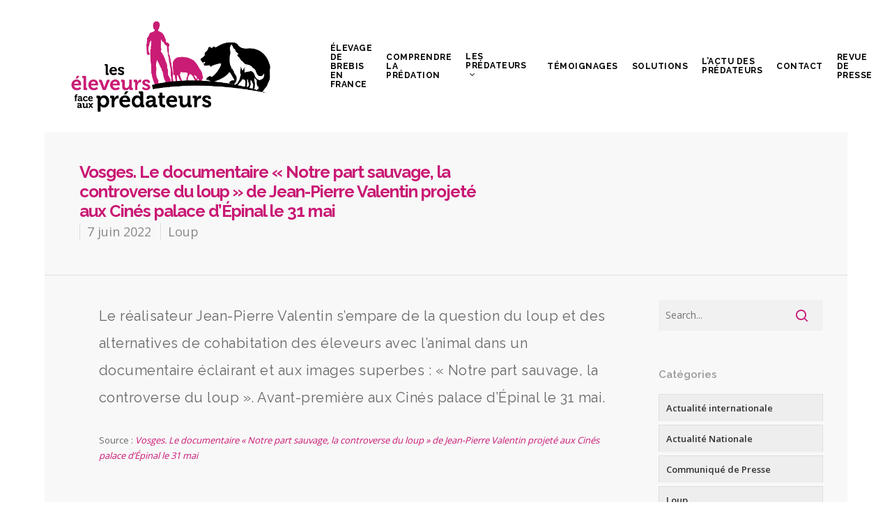

--- FILE ---
content_type: text/html; charset=UTF-8
request_url: https://www.leseleveursfaceauxpredateurs.fr/vosges-le-documentaire-notre-part-sauvage-la-controverse-du-loup-de-jean-pierre-valentin-projete-aux-cines-palace-depinal-le-31-mai/
body_size: 17848
content:
<!DOCTYPE html>

<html lang="fr-FR" class="no-js">
<head>
	
	<meta charset="UTF-8">
	
	<meta name="viewport" content="width=device-width, initial-scale=1, maximum-scale=1, user-scalable=0" /><link rel="shortcut icon" href="https://www.leseleveursfaceauxpredateurs.fr/wp-content/uploads/2015/02/favicon.png" /><meta name='robots' content='index, follow, max-image-preview:large, max-snippet:-1, max-video-preview:-1' />

	<!-- This site is optimized with the Yoast SEO plugin v23.5 - https://yoast.com/wordpress/plugins/seo/ -->
	<title>Vosges. Le documentaire « Notre part sauvage, la controverse du loup » de Jean-Pierre Valentin projeté aux Cinés palace d’Épinal le 31 mai - Les éleveurs face aux prédateurs</title>
	<link rel="canonical" href="https://www.leseleveursfaceauxpredateurs.fr/vosges-le-documentaire-notre-part-sauvage-la-controverse-du-loup-de-jean-pierre-valentin-projete-aux-cines-palace-depinal-le-31-mai/" />
	<meta property="og:locale" content="fr_FR" />
	<meta property="og:type" content="article" />
	<meta property="og:title" content="Vosges. Le documentaire « Notre part sauvage, la controverse du loup » de Jean-Pierre Valentin projeté aux Cinés palace d’Épinal le 31 mai - Les éleveurs face aux prédateurs" />
	<meta property="og:description" content="Le réalisateur Jean-Pierre Valentin s’empare de la question du loup et des alternatives de cohabitation des éleveurs avec l’animal dans un documentaire éclairant et aux images superbes : « Notre..." />
	<meta property="og:url" content="https://www.leseleveursfaceauxpredateurs.fr/vosges-le-documentaire-notre-part-sauvage-la-controverse-du-loup-de-jean-pierre-valentin-projete-aux-cines-palace-depinal-le-31-mai/" />
	<meta property="og:site_name" content="Les éleveurs face aux prédateurs" />
	<meta property="article:published_time" content="2022-06-07T08:19:02+00:00" />
	<meta name="author" content="Fédération Nationale Ovine" />
	<meta name="twitter:label1" content="Écrit par" />
	<meta name="twitter:data1" content="Fédération Nationale Ovine" />
	<script type="application/ld+json" class="yoast-schema-graph">{"@context":"https://schema.org","@graph":[{"@type":"Article","@id":"https://www.leseleveursfaceauxpredateurs.fr/vosges-le-documentaire-notre-part-sauvage-la-controverse-du-loup-de-jean-pierre-valentin-projete-aux-cines-palace-depinal-le-31-mai/#article","isPartOf":{"@id":"https://www.leseleveursfaceauxpredateurs.fr/vosges-le-documentaire-notre-part-sauvage-la-controverse-du-loup-de-jean-pierre-valentin-projete-aux-cines-palace-depinal-le-31-mai/"},"author":{"name":"Fédération Nationale Ovine","@id":"https://www.leseleveursfaceauxpredateurs.fr/#/schema/person/b9c52667a307c359f70680db6bb82d2d"},"headline":"Vosges. Le documentaire « Notre part sauvage, la controverse du loup » de Jean-Pierre Valentin projeté aux Cinés palace d’Épinal le 31 mai","datePublished":"2022-06-07T08:19:02+00:00","dateModified":"2022-06-07T08:19:02+00:00","mainEntityOfPage":{"@id":"https://www.leseleveursfaceauxpredateurs.fr/vosges-le-documentaire-notre-part-sauvage-la-controverse-du-loup-de-jean-pierre-valentin-projete-aux-cines-palace-depinal-le-31-mai/"},"wordCount":92,"publisher":{"@id":"https://www.leseleveursfaceauxpredateurs.fr/#organization"},"articleSection":["Loup"],"inLanguage":"fr-FR"},{"@type":"WebPage","@id":"https://www.leseleveursfaceauxpredateurs.fr/vosges-le-documentaire-notre-part-sauvage-la-controverse-du-loup-de-jean-pierre-valentin-projete-aux-cines-palace-depinal-le-31-mai/","url":"https://www.leseleveursfaceauxpredateurs.fr/vosges-le-documentaire-notre-part-sauvage-la-controverse-du-loup-de-jean-pierre-valentin-projete-aux-cines-palace-depinal-le-31-mai/","name":"Vosges. Le documentaire « Notre part sauvage, la controverse du loup » de Jean-Pierre Valentin projeté aux Cinés palace d’Épinal le 31 mai - Les éleveurs face aux prédateurs","isPartOf":{"@id":"https://www.leseleveursfaceauxpredateurs.fr/#website"},"datePublished":"2022-06-07T08:19:02+00:00","dateModified":"2022-06-07T08:19:02+00:00","breadcrumb":{"@id":"https://www.leseleveursfaceauxpredateurs.fr/vosges-le-documentaire-notre-part-sauvage-la-controverse-du-loup-de-jean-pierre-valentin-projete-aux-cines-palace-depinal-le-31-mai/#breadcrumb"},"inLanguage":"fr-FR","potentialAction":[{"@type":"ReadAction","target":["https://www.leseleveursfaceauxpredateurs.fr/vosges-le-documentaire-notre-part-sauvage-la-controverse-du-loup-de-jean-pierre-valentin-projete-aux-cines-palace-depinal-le-31-mai/"]}]},{"@type":"BreadcrumbList","@id":"https://www.leseleveursfaceauxpredateurs.fr/vosges-le-documentaire-notre-part-sauvage-la-controverse-du-loup-de-jean-pierre-valentin-projete-aux-cines-palace-depinal-le-31-mai/#breadcrumb","itemListElement":[{"@type":"ListItem","position":1,"name":"Accueil","item":"https://www.leseleveursfaceauxpredateurs.fr/"},{"@type":"ListItem","position":2,"name":"Vosges. Le documentaire « Notre part sauvage, la controverse du loup » de Jean-Pierre Valentin projeté aux Cinés palace d’Épinal le 31 mai"}]},{"@type":"WebSite","@id":"https://www.leseleveursfaceauxpredateurs.fr/#website","url":"https://www.leseleveursfaceauxpredateurs.fr/","name":"Les éleveurs face aux prédateurs","description":"Soutenons nos éleveurs face aux prédateurs","publisher":{"@id":"https://www.leseleveursfaceauxpredateurs.fr/#organization"},"potentialAction":[{"@type":"SearchAction","target":{"@type":"EntryPoint","urlTemplate":"https://www.leseleveursfaceauxpredateurs.fr/?s={search_term_string}"},"query-input":{"@type":"PropertyValueSpecification","valueRequired":true,"valueName":"search_term_string"}}],"inLanguage":"fr-FR"},{"@type":"Organization","@id":"https://www.leseleveursfaceauxpredateurs.fr/#organization","name":"Les éleveurs face aux prédateurs","url":"https://www.leseleveursfaceauxpredateurs.fr/","logo":{"@type":"ImageObject","inLanguage":"fr-FR","@id":"https://www.leseleveursfaceauxpredateurs.fr/#/schema/logo/image/","url":"https://www.leseleveursfaceauxpredateurs.fr/wp-content/uploads/2021/05/Logo-Vertical-ours.png","contentUrl":"https://www.leseleveursfaceauxpredateurs.fr/wp-content/uploads/2021/05/Logo-Vertical-ours.png","width":1494,"height":1453,"caption":"Les éleveurs face aux prédateurs"},"image":{"@id":"https://www.leseleveursfaceauxpredateurs.fr/#/schema/logo/image/"}},{"@type":"Person","@id":"https://www.leseleveursfaceauxpredateurs.fr/#/schema/person/b9c52667a307c359f70680db6bb82d2d","name":"Fédération Nationale Ovine","image":{"@type":"ImageObject","inLanguage":"fr-FR","@id":"https://www.leseleveursfaceauxpredateurs.fr/#/schema/person/image/","url":"https://secure.gravatar.com/avatar/24916649f5e94756e2b371f12c63a413?s=96&d=mm&r=g","contentUrl":"https://secure.gravatar.com/avatar/24916649f5e94756e2b371f12c63a413?s=96&d=mm&r=g","caption":"Fédération Nationale Ovine"},"url":"https://www.leseleveursfaceauxpredateurs.fr/author/remi/"}]}</script>
	<!-- / Yoast SEO plugin. -->


<link rel='dns-prefetch' href='//stats.wp.com' />
<link rel='dns-prefetch' href='//fonts.googleapis.com' />
<link rel="alternate" type="application/rss+xml" title="Les éleveurs face aux prédateurs &raquo; Flux" href="https://www.leseleveursfaceauxpredateurs.fr/feed/" />
<link rel="alternate" type="application/rss+xml" title="Les éleveurs face aux prédateurs &raquo; Flux des commentaires" href="https://www.leseleveursfaceauxpredateurs.fr/comments/feed/" />
<link rel="alternate" type="application/rss+xml" title="Les éleveurs face aux prédateurs &raquo; Vosges. Le documentaire « Notre part sauvage, la controverse du loup » de Jean-Pierre Valentin projeté aux Cinés palace d’Épinal le 31 mai Flux des commentaires" href="https://www.leseleveursfaceauxpredateurs.fr/vosges-le-documentaire-notre-part-sauvage-la-controverse-du-loup-de-jean-pierre-valentin-projete-aux-cines-palace-depinal-le-31-mai/feed/" />
<script type="text/javascript">
/* <![CDATA[ */
window._wpemojiSettings = {"baseUrl":"https:\/\/s.w.org\/images\/core\/emoji\/14.0.0\/72x72\/","ext":".png","svgUrl":"https:\/\/s.w.org\/images\/core\/emoji\/14.0.0\/svg\/","svgExt":".svg","source":{"concatemoji":"https:\/\/www.leseleveursfaceauxpredateurs.fr\/wp-includes\/js\/wp-emoji-release.min.js?ver=6.4.7"}};
/*! This file is auto-generated */
!function(i,n){var o,s,e;function c(e){try{var t={supportTests:e,timestamp:(new Date).valueOf()};sessionStorage.setItem(o,JSON.stringify(t))}catch(e){}}function p(e,t,n){e.clearRect(0,0,e.canvas.width,e.canvas.height),e.fillText(t,0,0);var t=new Uint32Array(e.getImageData(0,0,e.canvas.width,e.canvas.height).data),r=(e.clearRect(0,0,e.canvas.width,e.canvas.height),e.fillText(n,0,0),new Uint32Array(e.getImageData(0,0,e.canvas.width,e.canvas.height).data));return t.every(function(e,t){return e===r[t]})}function u(e,t,n){switch(t){case"flag":return n(e,"\ud83c\udff3\ufe0f\u200d\u26a7\ufe0f","\ud83c\udff3\ufe0f\u200b\u26a7\ufe0f")?!1:!n(e,"\ud83c\uddfa\ud83c\uddf3","\ud83c\uddfa\u200b\ud83c\uddf3")&&!n(e,"\ud83c\udff4\udb40\udc67\udb40\udc62\udb40\udc65\udb40\udc6e\udb40\udc67\udb40\udc7f","\ud83c\udff4\u200b\udb40\udc67\u200b\udb40\udc62\u200b\udb40\udc65\u200b\udb40\udc6e\u200b\udb40\udc67\u200b\udb40\udc7f");case"emoji":return!n(e,"\ud83e\udef1\ud83c\udffb\u200d\ud83e\udef2\ud83c\udfff","\ud83e\udef1\ud83c\udffb\u200b\ud83e\udef2\ud83c\udfff")}return!1}function f(e,t,n){var r="undefined"!=typeof WorkerGlobalScope&&self instanceof WorkerGlobalScope?new OffscreenCanvas(300,150):i.createElement("canvas"),a=r.getContext("2d",{willReadFrequently:!0}),o=(a.textBaseline="top",a.font="600 32px Arial",{});return e.forEach(function(e){o[e]=t(a,e,n)}),o}function t(e){var t=i.createElement("script");t.src=e,t.defer=!0,i.head.appendChild(t)}"undefined"!=typeof Promise&&(o="wpEmojiSettingsSupports",s=["flag","emoji"],n.supports={everything:!0,everythingExceptFlag:!0},e=new Promise(function(e){i.addEventListener("DOMContentLoaded",e,{once:!0})}),new Promise(function(t){var n=function(){try{var e=JSON.parse(sessionStorage.getItem(o));if("object"==typeof e&&"number"==typeof e.timestamp&&(new Date).valueOf()<e.timestamp+604800&&"object"==typeof e.supportTests)return e.supportTests}catch(e){}return null}();if(!n){if("undefined"!=typeof Worker&&"undefined"!=typeof OffscreenCanvas&&"undefined"!=typeof URL&&URL.createObjectURL&&"undefined"!=typeof Blob)try{var e="postMessage("+f.toString()+"("+[JSON.stringify(s),u.toString(),p.toString()].join(",")+"));",r=new Blob([e],{type:"text/javascript"}),a=new Worker(URL.createObjectURL(r),{name:"wpTestEmojiSupports"});return void(a.onmessage=function(e){c(n=e.data),a.terminate(),t(n)})}catch(e){}c(n=f(s,u,p))}t(n)}).then(function(e){for(var t in e)n.supports[t]=e[t],n.supports.everything=n.supports.everything&&n.supports[t],"flag"!==t&&(n.supports.everythingExceptFlag=n.supports.everythingExceptFlag&&n.supports[t]);n.supports.everythingExceptFlag=n.supports.everythingExceptFlag&&!n.supports.flag,n.DOMReady=!1,n.readyCallback=function(){n.DOMReady=!0}}).then(function(){return e}).then(function(){var e;n.supports.everything||(n.readyCallback(),(e=n.source||{}).concatemoji?t(e.concatemoji):e.wpemoji&&e.twemoji&&(t(e.twemoji),t(e.wpemoji)))}))}((window,document),window._wpemojiSettings);
/* ]]> */
</script>
<style id='wp-emoji-styles-inline-css' type='text/css'>

	img.wp-smiley, img.emoji {
		display: inline !important;
		border: none !important;
		box-shadow: none !important;
		height: 1em !important;
		width: 1em !important;
		margin: 0 0.07em !important;
		vertical-align: -0.1em !important;
		background: none !important;
		padding: 0 !important;
	}
</style>
<link rel='stylesheet' id='wp-block-library-css' href='https://www.leseleveursfaceauxpredateurs.fr/wp-includes/css/dist/block-library/style.min.css?ver=6.4.7' type='text/css' media='all' />
<link rel='stylesheet' id='mediaelement-css' href='https://www.leseleveursfaceauxpredateurs.fr/wp-includes/js/mediaelement/mediaelementplayer-legacy.min.css?ver=4.2.17' type='text/css' media='all' />
<link rel='stylesheet' id='wp-mediaelement-css' href='https://www.leseleveursfaceauxpredateurs.fr/wp-includes/js/mediaelement/wp-mediaelement.min.css?ver=6.4.7' type='text/css' media='all' />
<style id='jetpack-sharing-buttons-style-inline-css' type='text/css'>
.jetpack-sharing-buttons__services-list{display:flex;flex-direction:row;flex-wrap:wrap;gap:0;list-style-type:none;margin:5px;padding:0}.jetpack-sharing-buttons__services-list.has-small-icon-size{font-size:12px}.jetpack-sharing-buttons__services-list.has-normal-icon-size{font-size:16px}.jetpack-sharing-buttons__services-list.has-large-icon-size{font-size:24px}.jetpack-sharing-buttons__services-list.has-huge-icon-size{font-size:36px}@media print{.jetpack-sharing-buttons__services-list{display:none!important}}.editor-styles-wrapper .wp-block-jetpack-sharing-buttons{gap:0;padding-inline-start:0}ul.jetpack-sharing-buttons__services-list.has-background{padding:1.25em 2.375em}
</style>
<style id='classic-theme-styles-inline-css' type='text/css'>
/*! This file is auto-generated */
.wp-block-button__link{color:#fff;background-color:#32373c;border-radius:9999px;box-shadow:none;text-decoration:none;padding:calc(.667em + 2px) calc(1.333em + 2px);font-size:1.125em}.wp-block-file__button{background:#32373c;color:#fff;text-decoration:none}
</style>
<style id='global-styles-inline-css' type='text/css'>
body{--wp--preset--color--black: #000000;--wp--preset--color--cyan-bluish-gray: #abb8c3;--wp--preset--color--white: #ffffff;--wp--preset--color--pale-pink: #f78da7;--wp--preset--color--vivid-red: #cf2e2e;--wp--preset--color--luminous-vivid-orange: #ff6900;--wp--preset--color--luminous-vivid-amber: #fcb900;--wp--preset--color--light-green-cyan: #7bdcb5;--wp--preset--color--vivid-green-cyan: #00d084;--wp--preset--color--pale-cyan-blue: #8ed1fc;--wp--preset--color--vivid-cyan-blue: #0693e3;--wp--preset--color--vivid-purple: #9b51e0;--wp--preset--gradient--vivid-cyan-blue-to-vivid-purple: linear-gradient(135deg,rgba(6,147,227,1) 0%,rgb(155,81,224) 100%);--wp--preset--gradient--light-green-cyan-to-vivid-green-cyan: linear-gradient(135deg,rgb(122,220,180) 0%,rgb(0,208,130) 100%);--wp--preset--gradient--luminous-vivid-amber-to-luminous-vivid-orange: linear-gradient(135deg,rgba(252,185,0,1) 0%,rgba(255,105,0,1) 100%);--wp--preset--gradient--luminous-vivid-orange-to-vivid-red: linear-gradient(135deg,rgba(255,105,0,1) 0%,rgb(207,46,46) 100%);--wp--preset--gradient--very-light-gray-to-cyan-bluish-gray: linear-gradient(135deg,rgb(238,238,238) 0%,rgb(169,184,195) 100%);--wp--preset--gradient--cool-to-warm-spectrum: linear-gradient(135deg,rgb(74,234,220) 0%,rgb(151,120,209) 20%,rgb(207,42,186) 40%,rgb(238,44,130) 60%,rgb(251,105,98) 80%,rgb(254,248,76) 100%);--wp--preset--gradient--blush-light-purple: linear-gradient(135deg,rgb(255,206,236) 0%,rgb(152,150,240) 100%);--wp--preset--gradient--blush-bordeaux: linear-gradient(135deg,rgb(254,205,165) 0%,rgb(254,45,45) 50%,rgb(107,0,62) 100%);--wp--preset--gradient--luminous-dusk: linear-gradient(135deg,rgb(255,203,112) 0%,rgb(199,81,192) 50%,rgb(65,88,208) 100%);--wp--preset--gradient--pale-ocean: linear-gradient(135deg,rgb(255,245,203) 0%,rgb(182,227,212) 50%,rgb(51,167,181) 100%);--wp--preset--gradient--electric-grass: linear-gradient(135deg,rgb(202,248,128) 0%,rgb(113,206,126) 100%);--wp--preset--gradient--midnight: linear-gradient(135deg,rgb(2,3,129) 0%,rgb(40,116,252) 100%);--wp--preset--font-size--small: 13px;--wp--preset--font-size--medium: 20px;--wp--preset--font-size--large: 36px;--wp--preset--font-size--x-large: 42px;--wp--preset--spacing--20: 0.44rem;--wp--preset--spacing--30: 0.67rem;--wp--preset--spacing--40: 1rem;--wp--preset--spacing--50: 1.5rem;--wp--preset--spacing--60: 2.25rem;--wp--preset--spacing--70: 3.38rem;--wp--preset--spacing--80: 5.06rem;--wp--preset--shadow--natural: 6px 6px 9px rgba(0, 0, 0, 0.2);--wp--preset--shadow--deep: 12px 12px 50px rgba(0, 0, 0, 0.4);--wp--preset--shadow--sharp: 6px 6px 0px rgba(0, 0, 0, 0.2);--wp--preset--shadow--outlined: 6px 6px 0px -3px rgba(255, 255, 255, 1), 6px 6px rgba(0, 0, 0, 1);--wp--preset--shadow--crisp: 6px 6px 0px rgba(0, 0, 0, 1);}:where(.is-layout-flex){gap: 0.5em;}:where(.is-layout-grid){gap: 0.5em;}body .is-layout-flow > .alignleft{float: left;margin-inline-start: 0;margin-inline-end: 2em;}body .is-layout-flow > .alignright{float: right;margin-inline-start: 2em;margin-inline-end: 0;}body .is-layout-flow > .aligncenter{margin-left: auto !important;margin-right: auto !important;}body .is-layout-constrained > .alignleft{float: left;margin-inline-start: 0;margin-inline-end: 2em;}body .is-layout-constrained > .alignright{float: right;margin-inline-start: 2em;margin-inline-end: 0;}body .is-layout-constrained > .aligncenter{margin-left: auto !important;margin-right: auto !important;}body .is-layout-constrained > :where(:not(.alignleft):not(.alignright):not(.alignfull)){max-width: var(--wp--style--global--content-size);margin-left: auto !important;margin-right: auto !important;}body .is-layout-constrained > .alignwide{max-width: var(--wp--style--global--wide-size);}body .is-layout-flex{display: flex;}body .is-layout-flex{flex-wrap: wrap;align-items: center;}body .is-layout-flex > *{margin: 0;}body .is-layout-grid{display: grid;}body .is-layout-grid > *{margin: 0;}:where(.wp-block-columns.is-layout-flex){gap: 2em;}:where(.wp-block-columns.is-layout-grid){gap: 2em;}:where(.wp-block-post-template.is-layout-flex){gap: 1.25em;}:where(.wp-block-post-template.is-layout-grid){gap: 1.25em;}.has-black-color{color: var(--wp--preset--color--black) !important;}.has-cyan-bluish-gray-color{color: var(--wp--preset--color--cyan-bluish-gray) !important;}.has-white-color{color: var(--wp--preset--color--white) !important;}.has-pale-pink-color{color: var(--wp--preset--color--pale-pink) !important;}.has-vivid-red-color{color: var(--wp--preset--color--vivid-red) !important;}.has-luminous-vivid-orange-color{color: var(--wp--preset--color--luminous-vivid-orange) !important;}.has-luminous-vivid-amber-color{color: var(--wp--preset--color--luminous-vivid-amber) !important;}.has-light-green-cyan-color{color: var(--wp--preset--color--light-green-cyan) !important;}.has-vivid-green-cyan-color{color: var(--wp--preset--color--vivid-green-cyan) !important;}.has-pale-cyan-blue-color{color: var(--wp--preset--color--pale-cyan-blue) !important;}.has-vivid-cyan-blue-color{color: var(--wp--preset--color--vivid-cyan-blue) !important;}.has-vivid-purple-color{color: var(--wp--preset--color--vivid-purple) !important;}.has-black-background-color{background-color: var(--wp--preset--color--black) !important;}.has-cyan-bluish-gray-background-color{background-color: var(--wp--preset--color--cyan-bluish-gray) !important;}.has-white-background-color{background-color: var(--wp--preset--color--white) !important;}.has-pale-pink-background-color{background-color: var(--wp--preset--color--pale-pink) !important;}.has-vivid-red-background-color{background-color: var(--wp--preset--color--vivid-red) !important;}.has-luminous-vivid-orange-background-color{background-color: var(--wp--preset--color--luminous-vivid-orange) !important;}.has-luminous-vivid-amber-background-color{background-color: var(--wp--preset--color--luminous-vivid-amber) !important;}.has-light-green-cyan-background-color{background-color: var(--wp--preset--color--light-green-cyan) !important;}.has-vivid-green-cyan-background-color{background-color: var(--wp--preset--color--vivid-green-cyan) !important;}.has-pale-cyan-blue-background-color{background-color: var(--wp--preset--color--pale-cyan-blue) !important;}.has-vivid-cyan-blue-background-color{background-color: var(--wp--preset--color--vivid-cyan-blue) !important;}.has-vivid-purple-background-color{background-color: var(--wp--preset--color--vivid-purple) !important;}.has-black-border-color{border-color: var(--wp--preset--color--black) !important;}.has-cyan-bluish-gray-border-color{border-color: var(--wp--preset--color--cyan-bluish-gray) !important;}.has-white-border-color{border-color: var(--wp--preset--color--white) !important;}.has-pale-pink-border-color{border-color: var(--wp--preset--color--pale-pink) !important;}.has-vivid-red-border-color{border-color: var(--wp--preset--color--vivid-red) !important;}.has-luminous-vivid-orange-border-color{border-color: var(--wp--preset--color--luminous-vivid-orange) !important;}.has-luminous-vivid-amber-border-color{border-color: var(--wp--preset--color--luminous-vivid-amber) !important;}.has-light-green-cyan-border-color{border-color: var(--wp--preset--color--light-green-cyan) !important;}.has-vivid-green-cyan-border-color{border-color: var(--wp--preset--color--vivid-green-cyan) !important;}.has-pale-cyan-blue-border-color{border-color: var(--wp--preset--color--pale-cyan-blue) !important;}.has-vivid-cyan-blue-border-color{border-color: var(--wp--preset--color--vivid-cyan-blue) !important;}.has-vivid-purple-border-color{border-color: var(--wp--preset--color--vivid-purple) !important;}.has-vivid-cyan-blue-to-vivid-purple-gradient-background{background: var(--wp--preset--gradient--vivid-cyan-blue-to-vivid-purple) !important;}.has-light-green-cyan-to-vivid-green-cyan-gradient-background{background: var(--wp--preset--gradient--light-green-cyan-to-vivid-green-cyan) !important;}.has-luminous-vivid-amber-to-luminous-vivid-orange-gradient-background{background: var(--wp--preset--gradient--luminous-vivid-amber-to-luminous-vivid-orange) !important;}.has-luminous-vivid-orange-to-vivid-red-gradient-background{background: var(--wp--preset--gradient--luminous-vivid-orange-to-vivid-red) !important;}.has-very-light-gray-to-cyan-bluish-gray-gradient-background{background: var(--wp--preset--gradient--very-light-gray-to-cyan-bluish-gray) !important;}.has-cool-to-warm-spectrum-gradient-background{background: var(--wp--preset--gradient--cool-to-warm-spectrum) !important;}.has-blush-light-purple-gradient-background{background: var(--wp--preset--gradient--blush-light-purple) !important;}.has-blush-bordeaux-gradient-background{background: var(--wp--preset--gradient--blush-bordeaux) !important;}.has-luminous-dusk-gradient-background{background: var(--wp--preset--gradient--luminous-dusk) !important;}.has-pale-ocean-gradient-background{background: var(--wp--preset--gradient--pale-ocean) !important;}.has-electric-grass-gradient-background{background: var(--wp--preset--gradient--electric-grass) !important;}.has-midnight-gradient-background{background: var(--wp--preset--gradient--midnight) !important;}.has-small-font-size{font-size: var(--wp--preset--font-size--small) !important;}.has-medium-font-size{font-size: var(--wp--preset--font-size--medium) !important;}.has-large-font-size{font-size: var(--wp--preset--font-size--large) !important;}.has-x-large-font-size{font-size: var(--wp--preset--font-size--x-large) !important;}
.wp-block-navigation a:where(:not(.wp-element-button)){color: inherit;}
:where(.wp-block-post-template.is-layout-flex){gap: 1.25em;}:where(.wp-block-post-template.is-layout-grid){gap: 1.25em;}
:where(.wp-block-columns.is-layout-flex){gap: 2em;}:where(.wp-block-columns.is-layout-grid){gap: 2em;}
.wp-block-pullquote{font-size: 1.5em;line-height: 1.6;}
</style>
<link rel='stylesheet' id='contact-form-7-css' href='https://www.leseleveursfaceauxpredateurs.fr/wp-content/plugins/contact-form-7/includes/css/styles.css?ver=5.9.8' type='text/css' media='all' />
<link rel='stylesheet' id='mc4wp-form-basic-css' href='https://www.leseleveursfaceauxpredateurs.fr/wp-content/plugins/mailchimp-for-wp/assets/css/form-basic.css?ver=4.11.1' type='text/css' media='all' />
<link rel='stylesheet' id='nectar-boxed-css' href='https://www.leseleveursfaceauxpredateurs.fr/wp-content/themes/salient/css/plugins/boxed.css?ver=11.0.1' type='text/css' media='all' />
<link rel='stylesheet' id='font-awesome-css' href='https://www.leseleveursfaceauxpredateurs.fr/wp-content/themes/salient/css/font-awesome.min.css?ver=4.6.4' type='text/css' media='all' />
<link rel='stylesheet' id='salient-grid-system-css' href='https://www.leseleveursfaceauxpredateurs.fr/wp-content/themes/salient/css/grid-system.css?ver=11.0.1' type='text/css' media='all' />
<link rel='stylesheet' id='main-styles-css' href='https://www.leseleveursfaceauxpredateurs.fr/wp-content/themes/salient/css/style.css?ver=11.0.1' type='text/css' media='all' />
<link rel='stylesheet' id='nectar-single-styles-css' href='https://www.leseleveursfaceauxpredateurs.fr/wp-content/themes/salient/css/single.css?ver=11.0.1' type='text/css' media='all' />
<link rel='stylesheet' id='magnific-css' href='https://www.leseleveursfaceauxpredateurs.fr/wp-content/themes/salient/css/plugins/magnific.css?ver=8.6.0' type='text/css' media='all' />
<link rel='stylesheet' id='nectar_default_font_open_sans-css' href='https://fonts.googleapis.com/css?family=Open+Sans%3A300%2C400%2C600%2C700&#038;subset=latin%2Clatin-ext' type='text/css' media='all' />
<link rel='stylesheet' id='responsive-css' href='https://www.leseleveursfaceauxpredateurs.fr/wp-content/themes/salient/css/responsive.css?ver=11.0.1' type='text/css' media='all' />
<link rel='stylesheet' id='skin-original-css' href='https://www.leseleveursfaceauxpredateurs.fr/wp-content/themes/salient/css/skin-original.css?ver=11.0.1' type='text/css' media='all' />
<!--[if lt IE 9]>
<link rel='stylesheet' id='vc_lte_ie9-css' href='https://www.leseleveursfaceauxpredateurs.fr/wp-content/plugins/js_composer_salient/assets/css/vc_lte_ie9.min.css?ver=6.0.5' type='text/css' media='screen' />
<![endif]-->
<link rel='stylesheet' id='dynamic-css-css' href='https://www.leseleveursfaceauxpredateurs.fr/wp-content/themes/salient/css/salient-dynamic-styles.css?ver=5481' type='text/css' media='all' />
<style id='dynamic-css-inline-css' type='text/css'>
#header-space{background-color:#ffffff}@media only screen and (min-width:1000px){body #ajax-content-wrap.no-scroll{min-height:calc(100vh - 190px);height:calc(100vh - 190px)!important;}}@media only screen and (min-width:1000px){#page-header-wrap.fullscreen-header,#page-header-wrap.fullscreen-header #page-header-bg,html:not(.nectar-box-roll-loaded) .nectar-box-roll > #page-header-bg.fullscreen-header,.nectar_fullscreen_zoom_recent_projects,#nectar_fullscreen_rows:not(.afterLoaded) > div{height:calc(100vh - 189px);}.wpb_row.vc_row-o-full-height.top-level,.wpb_row.vc_row-o-full-height.top-level > .col.span_12{min-height:calc(100vh - 189px);}html:not(.nectar-box-roll-loaded) .nectar-box-roll > #page-header-bg.fullscreen-header{top:190px;}.nectar-slider-wrap[data-fullscreen="true"]:not(.loaded),.nectar-slider-wrap[data-fullscreen="true"]:not(.loaded) .swiper-container{height:calc(100vh - 188px)!important;}.admin-bar .nectar-slider-wrap[data-fullscreen="true"]:not(.loaded),.admin-bar .nectar-slider-wrap[data-fullscreen="true"]:not(.loaded) .swiper-container{height:calc(100vh - 188px - 32px)!important;}}body{background-position:center top;background-repeat:no-repeat;background-color:#ffffff!important;background-attachment:scroll;}
/*-------------------------------------------------------------------------*/
/*	SOCIAL MEDIA
/*-------------------------------------------------------------------------*/

a.pinterest-share i, a.facebook-share i, .twitter-share i, .google-plus-share i, [class^="icon-"].icon-salient-heart, [class^="icon-"].icon-salient-heart-2, .linkedin-share i {
    color: #555555 !important;
}

/*-------------------------------------------------------------------------*/
/*	DIAPORAMA
/*-------------------------------------------------------------------------*/

#featured .orbit-slide article .container .span_12 {
    margin-left: 100px !important;
}

#featured .orbit-slide article .container {
    margin-top: 30px !important;
}

/*-------------------------------------------------------------------------*/
/*	 AUTRE
/*-------------------------------------------------------------------------*/

.container{
    max-width: 100%;
}

.home-wrap{
    padding-top: 1px;
}

#boxed .container {
    width: 100%;
}


#top {
    padding-left: 30px;
    padding-right: 30px;
}

#footer-outer .row {
    padding: 40px;
}

#boxed #search-outer {
    padding-left: 30px;
    padding-right: 30px !important;
}

.iwithtext .iwt-icon img {
    width: 45px;
}

#featured {
    background: #f5f5f5;
}

.nectar-button.see-through-2 {
    border-radius: 8px;
}

#page-header-bg h1,  #page-header-bg .subheader, .single #single-below-header {
    padding-left: 50px;
}

#featured article .post-title > a {
    border: 2px solid rgba(255,255,255,0.5);
    border-radius: 8px;
    opacity: 0.8;
}

.nectar-button.medium {
    letter-spacing: 0.5px;
    opacity: 0.8;
}

.single #page-header-bg #single-meta {
    margin-left: 50px;
    bottom: -20px;
    float: left;
    position: relative;
}


/*-------------------------------------------------------------------------*/
/*	3. BLOG
/*-------------------------------------------------------------------------*/

#sidebar.col.span_3.col_last{
    padding-right: 3%;
    padding-left: 0%;
}

.single .heading-title{
    padding-right: 60px;
    padding-left: 0px;
}

.section-title h1{
    padding-left: 50px;
}

.single #single-below-header{
    padding-left: 50px;
}

#author-bio{
    padding-right: 4%;
    padding-left: 4%;
}

#author-bio img{
    margin-left: 4%;
}

.main-content .audio-wrap{
    padding-right: 4%;
    padding-left: 4%;
}

article.post .content-inner{
    padding-left: 4%;
}

.single-portfolio .facebook-share span, .single-portfolio .twitter-share span, .single-portfolio .pinterest-share span, .single-portfolio .google-plus-share span, .single-portfolio .linkedin-share span, .single-post .col.section-title .facebook-share span, .single-post .col.section-title .twitter-share span, .single-post .col.section-title .pinterest-share span, .single-post .col.section-title .google-plus-share span, .single-post .col.section-title .linkedin-share span, .pinterest-share span, .facebook-share span, .twitter-share span, .google-plus-share span, .linkedin-share span {
    font-size: 11px !important;
}

.blog_next_prev_buttons .col {
    height: 150px !important;
}

.blog_next_prev_buttons .inner {
    top: 45px !important;
}


/*-------------------------------------------------------------------------*/
/*	3. BACKGROUND
/*-------------------------------------------------------------------------*/

#boxed{
    box-shadow: 0px 0px 0px rgba(0,0,0,0);
}

/*-------------------------------------------------------------------------*/
/*	4. PORTFOLIO
/*-------------------------------------------------------------------------*/


#portfolio-nav ul{
    padding-left: 4%;
}

#portfolio-nav ul.controls{
    padding-right: 4%;
}

#boxed .portfolio-items .elastic-portfolio-item{
    padding: 30px 0 0 0;
}

.page-template-template-portfolio-php .portfolio-filters{
    visibility: hidden;
}
/*-------------------------------------------------------------------------*/
/*	5. SHORTCODES
/*-------------------------------------------------------------------------*/

.nectar-progress-bar span strong{
    display: none;
}

#Cmap{
    margin-left: auto !important;
    margin-right: auto !important;
    float: none !important;
}

/*-------------------------------------------------------------------------*/
/*	6. SIDEBAR
/*-------------------------------------------------------------------------*/

#sidebar .widget.widget_categories li{
    padding-left: 10px;
    background-color: #eeeeee;
    border: 1px solid #dedede;
    margin-top: 5px;
    font-weight: 600;
    border-bottom: 1px!important;
}

#sidebar .widget.widget_categories li:hover{
    background-color: #dedede;
}

#sidebar .widget.widget_categories li a{
    padding-left: 10px;
    border-bottom: 1px;
    color: #333;
}

#sidebar .widget.widget_categories li a:hover{
    color: #c91874;
}

#sidebar .widget.widget_categories > ul > li:first-child > a{
    padding-top: 8px;
}

#sidebar div ul li{
    padding: 10px;
    background-color: #eeeeee;
    margin-bottom: 5px;
    font-weight: 600;
    border-bottom: 1px
}

#sidebar div ul li:hover{
    background-color: #dedede;
    border-bottom: 0px solid #e6e6e6;
    cursor: pointer;
}

#sidebar .widget li:first-child{
    padding-top: 8px;
}

/*-------------------------------------------------------------------------*/
/*	7. SEARCH
/*-------------------------------------------------------------------------*/

.span_9{
    padding-right: 2%;
    padding-left: 4%;
}

/*-------------------------------------------------------------------------*/
/*	8. FOOTER
/*-------------------------------------------------------------------------*/

input[type=email]{
    background-color: #3c3c3c;
    border-bottom: 0px solid #fff;
}

input[type=email]:hover{
    background-color: #555555;
    border-bottom: 0px solid #fff;
    color: #c91874;
}

#footer-outer #copyright{
    padding-left: 20px !important;
}

.span_5{
    width: 60% !important;
}

/*-------------------------------------------------------------------------*/
/*	9. HEADER
/*-------------------------------------------------------------------------*/

#page-header-bg h1 {
    font-size: 40px !important;
    margin-bottom: 15px;
    
}

body h1, body .row .col.section-title h1 {
    color: #c91874;
}

.page-header-no-bg{
    border-bottom: 1px solid #e0e0e0;
}

.row .col.section-title{
    border-bottom: 0px solid #e0e0e0;
}

body #page-header-bg .span_6 span.subheader{
   font-size: 24px;
   font-weight: 400;
}

.single #single-below-header > span  {
   font-size: 18px !important;
   font-weight: 400 !important;
}

.row .col.section-title span  {
   font-size: 18px !important;
   font-weight: 400 !important;
}

header#top nav > ul > li > a {
   cursor: default;
}
</style>
<link rel='stylesheet' id='redux-google-fonts-salient_redux-css' href='https://fonts.googleapis.com/css?family=Raleway%3A700%2C400%2C600%7COpen+Sans%3A400&#038;subset=latin&#038;ver=1754555416' type='text/css' media='all' />
<script type="text/javascript" src="https://www.leseleveursfaceauxpredateurs.fr/wp-includes/js/jquery/jquery.min.js?ver=3.7.1" id="jquery-core-js"></script>
<script type="text/javascript" src="https://www.leseleveursfaceauxpredateurs.fr/wp-includes/js/jquery/jquery-migrate.min.js?ver=3.4.1" id="jquery-migrate-js"></script>
<link rel="https://api.w.org/" href="https://www.leseleveursfaceauxpredateurs.fr/wp-json/" /><link rel="alternate" type="application/json" href="https://www.leseleveursfaceauxpredateurs.fr/wp-json/wp/v2/posts/9668" /><link rel="EditURI" type="application/rsd+xml" title="RSD" href="https://www.leseleveursfaceauxpredateurs.fr/xmlrpc.php?rsd" />
<meta name="generator" content="WordPress 6.4.7" />
<link rel='shortlink' href='https://www.leseleveursfaceauxpredateurs.fr/?p=9668' />
<link rel="alternate" type="application/json+oembed" href="https://www.leseleveursfaceauxpredateurs.fr/wp-json/oembed/1.0/embed?url=https%3A%2F%2Fwww.leseleveursfaceauxpredateurs.fr%2Fvosges-le-documentaire-notre-part-sauvage-la-controverse-du-loup-de-jean-pierre-valentin-projete-aux-cines-palace-depinal-le-31-mai%2F" />
<link rel="alternate" type="text/xml+oembed" href="https://www.leseleveursfaceauxpredateurs.fr/wp-json/oembed/1.0/embed?url=https%3A%2F%2Fwww.leseleveursfaceauxpredateurs.fr%2Fvosges-le-documentaire-notre-part-sauvage-la-controverse-du-loup-de-jean-pierre-valentin-projete-aux-cines-palace-depinal-le-31-mai%2F&#038;format=xml" />
	<style>img#wpstats{display:none}</style>
		<script type="text/javascript"> var root = document.getElementsByTagName( "html" )[0]; root.setAttribute( "class", "js" ); </script><script>
  (function(i,s,o,g,r,a,m){i['GoogleAnalyticsObject']=r;i[r]=i[r]||function(){
  (i[r].q=i[r].q||[]).push(arguments)},i[r].l=1*new Date();a=s.createElement(o),
  m=s.getElementsByTagName(o)[0];a.async=1;a.src=g;m.parentNode.insertBefore(a,m)
  })(window,document,'script','//www.google-analytics.com/analytics.js','ga');

  ga('create', 'UA-1941795-18', 'auto');
  ga('send', 'pageview');

</script><meta name="generator" content="Powered by WPBakery Page Builder - drag and drop page builder for WordPress."/>
<style type="text/css" id="wp-custom-css">*p {
  line-height: 5em;
  margin-bottom: 1em;	
	line-height: 1.4;
	margin-top: 0px;
	margin-bottom: 0px;
	padding-top: 0px;
	padding-bottom: 0px;
	padding: 0em;
padding-bottom: 0em;
padding : 0em;
padding-top: 0em;
margin-top: 0em;
}</style><noscript><style> .wpb_animate_when_almost_visible { opacity: 1; }</style></noscript>	
</head>


<body class="post-template-default single single-post postid-9668 single-format-standard original wpb-js-composer js-comp-ver-6.0.5 vc_responsive" data-footer-reveal="false" data-footer-reveal-shadow="none" data-header-format="default" data-body-border="off" data-boxed-style="1" data-header-breakpoint="1000" data-dropdown-style="minimal" data-cae="linear" data-cad="650" data-megamenu-width="contained" data-aie="none" data-ls="magnific" data-apte="standard" data-hhun="0" data-fancy-form-rcs="default" data-form-style="default" data-form-submit="regular" data-is="minimal" data-button-style="default" data-user-account-button="false" data-flex-cols="true" data-col-gap="default" data-header-inherit-rc="false" data-header-search="true" data-animated-anchors="true" data-ajax-transitions="false" data-full-width-header="false" data-slide-out-widget-area="true" data-slide-out-widget-area-style="slide-out-from-right" data-user-set-ocm="off" data-loading-animation="none" data-bg-header="false" data-responsive="1" data-ext-responsive="true" data-header-resize="1" data-header-color="custom" data-cart="false" data-remove-m-parallax="" data-remove-m-video-bgs="" data-force-header-trans-color="light" data-smooth-scrolling="0" data-permanent-transparent="false" >
	
	<script type="text/javascript"> if(navigator.userAgent.match(/(Android|iPod|iPhone|iPad|BlackBerry|IEMobile|Opera Mini)/)) { document.body.className += " using-mobile-browser "; } </script><div id="boxed">	
	<div id="header-space"  data-header-mobile-fixed='1'></div> 
	
		
	<div id="header-outer" data-has-menu="true" data-has-buttons="yes" data-using-pr-menu="false" data-mobile-fixed="1" data-ptnm="false" data-lhe="default" data-user-set-bg="#ffffff" data-format="default" data-permanent-transparent="false" data-megamenu-rt="0" data-remove-fixed="0" data-header-resize="1" data-cart="false" data-transparency-option="" data-box-shadow="large" data-shrink-num="40" data-using-secondary="0" data-using-logo="1" data-logo-height="150" data-m-logo-height="24" data-padding="20" data-full-width="false" data-condense="false" >
		
		
<div id="search-outer" class="nectar">
	<div id="search">
		<div class="container">
			 <div id="search-box">
				 <div class="inner-wrap">
					 <div class="col span_12">
						  <form role="search" action="https://www.leseleveursfaceauxpredateurs.fr/" method="GET">
															<input type="text" name="s" id="s" value="Start Typing..." data-placeholder="Start Typing..." />
															
												</form>
					</div><!--/span_12-->
				</div><!--/inner-wrap-->
			 </div><!--/search-box-->
			 <div id="close"><a href="#">
				<span class="icon-salient-x" aria-hidden="true"></span>				 </a></div>
		 </div><!--/container-->
	</div><!--/search-->
</div><!--/search-outer-->

<header id="top">
	<div class="container">
		<div class="row">
			<div class="col span_3">
				<a id="logo" href="https://www.leseleveursfaceauxpredateurs.fr" data-supplied-ml-starting-dark="false" data-supplied-ml-starting="false" data-supplied-ml="false" >
					<img class="stnd default-logo" alt="Les éleveurs face aux prédateurs" src="https://www.leseleveursfaceauxpredateurs.fr/wp-content/uploads/2021/04/Logo-horizontal.jpg" srcset="https://www.leseleveursfaceauxpredateurs.fr/wp-content/uploads/2021/04/Logo-horizontal.jpg 1x, https://www.leseleveursfaceauxpredateurs.fr/wp-content/uploads/2021/04/Logo-horizontal.jpg 2x" /> 
				</a>
				
							</div><!--/span_3-->
			
			<div class="col span_9 col_last">
									<a class="mobile-search" href="#searchbox"><span class="nectar-icon icon-salient-search" aria-hidden="true"></span></a>
										<div class="slide-out-widget-area-toggle mobile-icon slide-out-from-right" data-icon-animation="simple-transform">
						<div> <a href="#sidewidgetarea" aria-label="Navigation Menu" aria-expanded="false" class="closed">
							<span aria-hidden="true"> <i class="lines-button x2"> <i class="lines"></i> </i> </span>
						</a></div> 
					</div>
								
									
					<nav>
						
						<ul class="sf-menu">	
							<li id="menu-item-18180" class="menu-item menu-item-type-post_type menu-item-object-page menu-item-18180"><a href="https://www.leseleveursfaceauxpredateurs.fr/elevage-de-brebis-en-france/">Élevage de brebis en France</a></li>
<li id="menu-item-18205" class="menu-item menu-item-type-post_type menu-item-object-page menu-item-18205"><a href="https://www.leseleveursfaceauxpredateurs.fr/comprendre-la-predation/">Comprendre la prédation</a></li>
<li id="menu-item-1735" class="menu-item menu-item-type-custom menu-item-object-custom menu-item-has-children sf-with-ul menu-item-1735"><a>Les prédateurs<span class="sf-sub-indicator"><i class="fa fa-angle-down icon-in-menu"></i></span></a>
<ul class="sub-menu">
	<li id="menu-item-18251" class="menu-item menu-item-type-post_type menu-item-object-page menu-item-18251"><a href="https://www.leseleveursfaceauxpredateurs.fr/les-predateurs/le-loup/">Le loup</a></li>
	<li id="menu-item-18269" class="menu-item menu-item-type-post_type menu-item-object-page menu-item-18269"><a href="https://www.leseleveursfaceauxpredateurs.fr/les-predateurs/lours-brun/">L’ours brun</a></li>
	<li id="menu-item-18327" class="menu-item menu-item-type-post_type menu-item-object-page menu-item-18327"><a href="https://www.leseleveursfaceauxpredateurs.fr/les-predateurs/le-lynx/">Le lynx</a></li>
</ul>
</li>
<li id="menu-item-931" class="menu-item menu-item-type-post_type menu-item-object-page menu-item-931"><a href="https://www.leseleveursfaceauxpredateurs.fr/etre-eleveur-face-aux-predateurs/portraits-eleveur/">Témoignages</a></li>
<li id="menu-item-18339" class="menu-item menu-item-type-post_type menu-item-object-page menu-item-18339"><a href="https://www.leseleveursfaceauxpredateurs.fr/solutions/">Solutions</a></li>
<li id="menu-item-23" class="menu-item menu-item-type-post_type menu-item-object-page menu-item-23"><a href="https://www.leseleveursfaceauxpredateurs.fr/actualites-loup/">L&rsquo;actu des prédateurs</a></li>
<li id="menu-item-18352" class="menu-item menu-item-type-post_type menu-item-object-page menu-item-18352"><a href="https://www.leseleveursfaceauxpredateurs.fr/contact/">Contact</a></li>
<li id="menu-item-3057" class="menu-item menu-item-type-post_type menu-item-object-page menu-item-3057"><a href="https://www.leseleveursfaceauxpredateurs.fr/revue-de-presse/">Revue de presse</a></li>
						</ul>
						

													<ul class="buttons sf-menu" data-user-set-ocm="off">
								
								<li id="search-btn"><div><a href="#searchbox"><span class="icon-salient-search" aria-hidden="true"></span></a></div> </li>								
							</ul>
												
					</nav>
					
										
				</div><!--/span_9-->
				
								
			</div><!--/row-->
					</div><!--/container-->
	</header>
		
	</div>
	
		
	<div id="ajax-content-wrap">
		
		

<div class="container-wrap" data-midnight="dark" data-remove-post-date="0" data-remove-post-author="1" data-remove-post-comment-number="1">
	<div class="container main-content">
		
		
	  <div class="row heading-title hentry" data-header-style="default">
		<div class="col span_12 section-title blog-title">
						  <h1 class="entry-title">Vosges. Le documentaire « Notre part sauvage, la controverse du loup » de Jean-Pierre Valentin projeté aux Cinés palace d’Épinal le 31 mai</h1>
		   
						<div id="single-below-header" data-hide-on-mobile="false">
			  <span class="meta-author vcard author"><span class="fn">By <a href="https://www.leseleveursfaceauxpredateurs.fr/author/remi/" title="Articles par Fédération Nationale Ovine" rel="author">Fédération Nationale Ovine</a></span></span>
									  <span class="meta-date date updated">7 juin 2022</span>
				  				  <span class="meta-category"><a href="https://www.leseleveursfaceauxpredateurs.fr/category/revue-de-presse/loup/">Loup</a></span> 
							</div><!--/single-below-header-->
					<div id="single-meta">
	
				<div class="meta-comment-count">
				  <a href="https://www.leseleveursfaceauxpredateurs.fr/vosges-le-documentaire-notre-part-sauvage-la-controverse-du-loup-de-jean-pierre-valentin-projete-aux-cines-palace-depinal-le-31-mai/#respond"><i class="icon-default-style steadysets-icon-chat"></i> No Comments</a>
				</div>
				
					
			</div><!--/single-meta-->

					</div><!--/section-title-->
	  </div><!--/row-->
	
				
		<div class="row">
			
			<div class="post-area col  span_9">
<article id="post-9668" class="post-9668 post type-post status-publish format-standard category-loup">
  
  <div class="inner-wrap">

		<div class="post-content" data-hide-featured-media="1">
      
        <div class="content-inner"><blockquote><p>Le réalisateur Jean-Pierre Valentin s’empare de la question du loup et des alternatives de cohabitation des éleveurs avec l’animal dans un documentaire éclairant et aux images superbes : « Notre part sauvage, la controverse du loup ». Avant-première aux Cinés palace d’Épinal le 31 mai.</p></blockquote>
<p>Source : <em><a href="https://www.vosgesmatin.fr/culture-loisirs/2022/05/29/le-documentaire-notre-part-sauvage-la-controverse-du-loup-de-jean-pierre-valentin-projete-aux-cines-palace-d-epinal-le-31-mai">Vosges. Le documentaire « Notre part sauvage, la controverse du loup » de Jean-Pierre Valentin projeté aux Cinés palace d’Épinal le 31 mai</a></em></p>
</div>        
      </div><!--/post-content-->
      
    </div><!--/inner-wrap-->
    
</article>
		</div><!--/post-area-->
			
							
				<div id="sidebar" data-nectar-ss="false" class="col span_3 col_last">
					<div id="search-2" class="widget widget_search"><form role="search" method="get" class="search-form" action="https://www.leseleveursfaceauxpredateurs.fr/">
	<input type="text" class="search-field" placeholder="Search..." value="" name="s" title="Search for:" />
	<button type="submit" class="search-widget-btn"><span class="normal icon-salient-search" aria-hidden="true"></span><span class="text">Search</span></button>
</form></div><div id="categories-2" class="widget widget_categories"><h4>Catégories</h4>
			<ul>
					<li class="cat-item cat-item-6"><a href="https://www.leseleveursfaceauxpredateurs.fr/category/actualite-internationale/">Actualité internationale</a>
</li>
	<li class="cat-item cat-item-9"><a href="https://www.leseleveursfaceauxpredateurs.fr/category/actualite-nationale/">Actualité Nationale</a>
</li>
	<li class="cat-item cat-item-5"><a href="https://www.leseleveursfaceauxpredateurs.fr/category/communique-de-presse/">Communiqué de Presse</a>
</li>
	<li class="cat-item cat-item-214"><a href="https://www.leseleveursfaceauxpredateurs.fr/category/revue-de-presse/loup/">Loup</a>
</li>
	<li class="cat-item cat-item-215"><a href="https://www.leseleveursfaceauxpredateurs.fr/category/revue-de-presse/lynx/">Lynx</a>
</li>
	<li class="cat-item cat-item-216"><a href="https://www.leseleveursfaceauxpredateurs.fr/category/revue-de-presse/ours/">Ours</a>
</li>
	<li class="cat-item cat-item-109"><a href="https://www.leseleveursfaceauxpredateurs.fr/category/revue-de-presse/">Revue de Presse</a>
</li>
			</ul>

			</div>
		<div id="recent-posts-2" class="widget widget_recent_entries">
		<h4>Articles récents</h4>
		<ul>
											<li>
					<a href="https://www.leseleveursfaceauxpredateurs.fr/tirer-les-consequence-du-declassement-du-loup/">Tirer les conséquence du déclassement du loup</a>
									</li>
											<li>
					<a href="https://www.leseleveursfaceauxpredateurs.fr/un-loup-apercu-de-nuit-dans-une-rue-de-la-metropole-dorleans-cest-interessant-pour-la-biodiversite-la-republique-du-centre/">Un loup aperçu de nuit dans une rue de la métropole d&rsquo;Orléans : « C&rsquo;est intéressant pour la biodiversité » &#8211; La République du Centre</a>
									</li>
											<li>
					<a href="https://www.leseleveursfaceauxpredateurs.fr/cohabitation-avec-le-loup-en-correze-si-on-tue-la-meute-dans-six-mois-il-y-en-aura-de-nouveaux-la-montagne/">Cohabitation avec le loup en Corrèze : « Si on tue la meute, dans six mois il y en aura de nouveaux » &#8211; La Montagne</a>
									</li>
											<li>
					<a href="https://www.leseleveursfaceauxpredateurs.fr/que-prevoit-la-loi-durgence-agricole-pour-contrer-la-predation-et-renforcer-la-protection-des-troupeaux-nrpyrenees-fr/">Que prévoit la loi d’urgence agricole pour contrer la prédation et renforcer la protection des troupeaux ? &#8211; nrpyrenees.fr</a>
									</li>
											<li>
					<a href="https://www.leseleveursfaceauxpredateurs.fr/loups-et-elevage-la-cohabitation-benevole-est-elle-une-solution-durable-ou-une-douce-illusion-chassons-com/">Loups et élevage : la cohabitation bénévole est-elle une solution durable ou une douce illusion ? &#8211; Chassons.com</a>
									</li>
					</ul>

		</div><div id="archives-2" class="widget widget_archive"><h4>Archives</h4>
			<ul>
					<li><a href='https://www.leseleveursfaceauxpredateurs.fr/2026/01/'>janvier 2026</a></li>
	<li><a href='https://www.leseleveursfaceauxpredateurs.fr/2025/12/'>décembre 2025</a></li>
	<li><a href='https://www.leseleveursfaceauxpredateurs.fr/2025/11/'>novembre 2025</a></li>
	<li><a href='https://www.leseleveursfaceauxpredateurs.fr/2025/10/'>octobre 2025</a></li>
	<li><a href='https://www.leseleveursfaceauxpredateurs.fr/2025/09/'>septembre 2025</a></li>
	<li><a href='https://www.leseleveursfaceauxpredateurs.fr/2025/08/'>août 2025</a></li>
	<li><a href='https://www.leseleveursfaceauxpredateurs.fr/2025/07/'>juillet 2025</a></li>
	<li><a href='https://www.leseleveursfaceauxpredateurs.fr/2025/06/'>juin 2025</a></li>
	<li><a href='https://www.leseleveursfaceauxpredateurs.fr/2025/04/'>avril 2025</a></li>
	<li><a href='https://www.leseleveursfaceauxpredateurs.fr/2025/03/'>mars 2025</a></li>
	<li><a href='https://www.leseleveursfaceauxpredateurs.fr/2025/02/'>février 2025</a></li>
	<li><a href='https://www.leseleveursfaceauxpredateurs.fr/2025/01/'>janvier 2025</a></li>
	<li><a href='https://www.leseleveursfaceauxpredateurs.fr/2024/12/'>décembre 2024</a></li>
	<li><a href='https://www.leseleveursfaceauxpredateurs.fr/2024/11/'>novembre 2024</a></li>
	<li><a href='https://www.leseleveursfaceauxpredateurs.fr/2024/10/'>octobre 2024</a></li>
	<li><a href='https://www.leseleveursfaceauxpredateurs.fr/2024/09/'>septembre 2024</a></li>
	<li><a href='https://www.leseleveursfaceauxpredateurs.fr/2024/08/'>août 2024</a></li>
	<li><a href='https://www.leseleveursfaceauxpredateurs.fr/2024/07/'>juillet 2024</a></li>
	<li><a href='https://www.leseleveursfaceauxpredateurs.fr/2024/06/'>juin 2024</a></li>
	<li><a href='https://www.leseleveursfaceauxpredateurs.fr/2024/05/'>mai 2024</a></li>
	<li><a href='https://www.leseleveursfaceauxpredateurs.fr/2024/04/'>avril 2024</a></li>
	<li><a href='https://www.leseleveursfaceauxpredateurs.fr/2024/03/'>mars 2024</a></li>
	<li><a href='https://www.leseleveursfaceauxpredateurs.fr/2024/02/'>février 2024</a></li>
	<li><a href='https://www.leseleveursfaceauxpredateurs.fr/2024/01/'>janvier 2024</a></li>
	<li><a href='https://www.leseleveursfaceauxpredateurs.fr/2023/12/'>décembre 2023</a></li>
	<li><a href='https://www.leseleveursfaceauxpredateurs.fr/2023/11/'>novembre 2023</a></li>
	<li><a href='https://www.leseleveursfaceauxpredateurs.fr/2023/10/'>octobre 2023</a></li>
	<li><a href='https://www.leseleveursfaceauxpredateurs.fr/2023/09/'>septembre 2023</a></li>
	<li><a href='https://www.leseleveursfaceauxpredateurs.fr/2023/08/'>août 2023</a></li>
	<li><a href='https://www.leseleveursfaceauxpredateurs.fr/2023/07/'>juillet 2023</a></li>
	<li><a href='https://www.leseleveursfaceauxpredateurs.fr/2023/06/'>juin 2023</a></li>
	<li><a href='https://www.leseleveursfaceauxpredateurs.fr/2023/05/'>mai 2023</a></li>
	<li><a href='https://www.leseleveursfaceauxpredateurs.fr/2023/04/'>avril 2023</a></li>
	<li><a href='https://www.leseleveursfaceauxpredateurs.fr/2023/03/'>mars 2023</a></li>
	<li><a href='https://www.leseleveursfaceauxpredateurs.fr/2023/02/'>février 2023</a></li>
	<li><a href='https://www.leseleveursfaceauxpredateurs.fr/2023/01/'>janvier 2023</a></li>
	<li><a href='https://www.leseleveursfaceauxpredateurs.fr/2022/12/'>décembre 2022</a></li>
	<li><a href='https://www.leseleveursfaceauxpredateurs.fr/2022/11/'>novembre 2022</a></li>
	<li><a href='https://www.leseleveursfaceauxpredateurs.fr/2022/10/'>octobre 2022</a></li>
	<li><a href='https://www.leseleveursfaceauxpredateurs.fr/2022/09/'>septembre 2022</a></li>
	<li><a href='https://www.leseleveursfaceauxpredateurs.fr/2022/08/'>août 2022</a></li>
	<li><a href='https://www.leseleveursfaceauxpredateurs.fr/2022/07/'>juillet 2022</a></li>
	<li><a href='https://www.leseleveursfaceauxpredateurs.fr/2022/06/'>juin 2022</a></li>
	<li><a href='https://www.leseleveursfaceauxpredateurs.fr/2022/05/'>mai 2022</a></li>
	<li><a href='https://www.leseleveursfaceauxpredateurs.fr/2022/04/'>avril 2022</a></li>
	<li><a href='https://www.leseleveursfaceauxpredateurs.fr/2022/03/'>mars 2022</a></li>
	<li><a href='https://www.leseleveursfaceauxpredateurs.fr/2022/02/'>février 2022</a></li>
	<li><a href='https://www.leseleveursfaceauxpredateurs.fr/2022/01/'>janvier 2022</a></li>
	<li><a href='https://www.leseleveursfaceauxpredateurs.fr/2021/12/'>décembre 2021</a></li>
	<li><a href='https://www.leseleveursfaceauxpredateurs.fr/2021/11/'>novembre 2021</a></li>
	<li><a href='https://www.leseleveursfaceauxpredateurs.fr/2021/10/'>octobre 2021</a></li>
	<li><a href='https://www.leseleveursfaceauxpredateurs.fr/2021/09/'>septembre 2021</a></li>
	<li><a href='https://www.leseleveursfaceauxpredateurs.fr/2021/08/'>août 2021</a></li>
	<li><a href='https://www.leseleveursfaceauxpredateurs.fr/2021/07/'>juillet 2021</a></li>
	<li><a href='https://www.leseleveursfaceauxpredateurs.fr/2021/06/'>juin 2021</a></li>
	<li><a href='https://www.leseleveursfaceauxpredateurs.fr/2021/05/'>mai 2021</a></li>
	<li><a href='https://www.leseleveursfaceauxpredateurs.fr/2021/04/'>avril 2021</a></li>
	<li><a href='https://www.leseleveursfaceauxpredateurs.fr/2021/03/'>mars 2021</a></li>
	<li><a href='https://www.leseleveursfaceauxpredateurs.fr/2021/02/'>février 2021</a></li>
	<li><a href='https://www.leseleveursfaceauxpredateurs.fr/2021/01/'>janvier 2021</a></li>
	<li><a href='https://www.leseleveursfaceauxpredateurs.fr/2020/12/'>décembre 2020</a></li>
	<li><a href='https://www.leseleveursfaceauxpredateurs.fr/2020/11/'>novembre 2020</a></li>
	<li><a href='https://www.leseleveursfaceauxpredateurs.fr/2020/10/'>octobre 2020</a></li>
	<li><a href='https://www.leseleveursfaceauxpredateurs.fr/2020/09/'>septembre 2020</a></li>
	<li><a href='https://www.leseleveursfaceauxpredateurs.fr/2020/03/'>mars 2020</a></li>
	<li><a href='https://www.leseleveursfaceauxpredateurs.fr/2020/02/'>février 2020</a></li>
	<li><a href='https://www.leseleveursfaceauxpredateurs.fr/2020/01/'>janvier 2020</a></li>
	<li><a href='https://www.leseleveursfaceauxpredateurs.fr/2019/11/'>novembre 2019</a></li>
	<li><a href='https://www.leseleveursfaceauxpredateurs.fr/2019/09/'>septembre 2019</a></li>
	<li><a href='https://www.leseleveursfaceauxpredateurs.fr/2019/07/'>juillet 2019</a></li>
	<li><a href='https://www.leseleveursfaceauxpredateurs.fr/2019/04/'>avril 2019</a></li>
	<li><a href='https://www.leseleveursfaceauxpredateurs.fr/2019/03/'>mars 2019</a></li>
	<li><a href='https://www.leseleveursfaceauxpredateurs.fr/2019/02/'>février 2019</a></li>
	<li><a href='https://www.leseleveursfaceauxpredateurs.fr/2019/01/'>janvier 2019</a></li>
	<li><a href='https://www.leseleveursfaceauxpredateurs.fr/2018/11/'>novembre 2018</a></li>
	<li><a href='https://www.leseleveursfaceauxpredateurs.fr/2018/10/'>octobre 2018</a></li>
	<li><a href='https://www.leseleveursfaceauxpredateurs.fr/2018/09/'>septembre 2018</a></li>
	<li><a href='https://www.leseleveursfaceauxpredateurs.fr/2018/08/'>août 2018</a></li>
	<li><a href='https://www.leseleveursfaceauxpredateurs.fr/2018/07/'>juillet 2018</a></li>
	<li><a href='https://www.leseleveursfaceauxpredateurs.fr/2018/06/'>juin 2018</a></li>
	<li><a href='https://www.leseleveursfaceauxpredateurs.fr/2018/05/'>mai 2018</a></li>
	<li><a href='https://www.leseleveursfaceauxpredateurs.fr/2018/04/'>avril 2018</a></li>
	<li><a href='https://www.leseleveursfaceauxpredateurs.fr/2018/03/'>mars 2018</a></li>
	<li><a href='https://www.leseleveursfaceauxpredateurs.fr/2018/02/'>février 2018</a></li>
	<li><a href='https://www.leseleveursfaceauxpredateurs.fr/2017/12/'>décembre 2017</a></li>
	<li><a href='https://www.leseleveursfaceauxpredateurs.fr/2017/11/'>novembre 2017</a></li>
	<li><a href='https://www.leseleveursfaceauxpredateurs.fr/2017/10/'>octobre 2017</a></li>
	<li><a href='https://www.leseleveursfaceauxpredateurs.fr/2017/09/'>septembre 2017</a></li>
	<li><a href='https://www.leseleveursfaceauxpredateurs.fr/2017/07/'>juillet 2017</a></li>
	<li><a href='https://www.leseleveursfaceauxpredateurs.fr/2017/06/'>juin 2017</a></li>
	<li><a href='https://www.leseleveursfaceauxpredateurs.fr/2017/03/'>mars 2017</a></li>
	<li><a href='https://www.leseleveursfaceauxpredateurs.fr/2017/02/'>février 2017</a></li>
	<li><a href='https://www.leseleveursfaceauxpredateurs.fr/2017/01/'>janvier 2017</a></li>
	<li><a href='https://www.leseleveursfaceauxpredateurs.fr/2016/12/'>décembre 2016</a></li>
	<li><a href='https://www.leseleveursfaceauxpredateurs.fr/2016/09/'>septembre 2016</a></li>
	<li><a href='https://www.leseleveursfaceauxpredateurs.fr/2016/08/'>août 2016</a></li>
	<li><a href='https://www.leseleveursfaceauxpredateurs.fr/2016/06/'>juin 2016</a></li>
	<li><a href='https://www.leseleveursfaceauxpredateurs.fr/2016/04/'>avril 2016</a></li>
	<li><a href='https://www.leseleveursfaceauxpredateurs.fr/2016/03/'>mars 2016</a></li>
	<li><a href='https://www.leseleveursfaceauxpredateurs.fr/2016/02/'>février 2016</a></li>
	<li><a href='https://www.leseleveursfaceauxpredateurs.fr/2016/01/'>janvier 2016</a></li>
	<li><a href='https://www.leseleveursfaceauxpredateurs.fr/2015/11/'>novembre 2015</a></li>
	<li><a href='https://www.leseleveursfaceauxpredateurs.fr/2015/10/'>octobre 2015</a></li>
	<li><a href='https://www.leseleveursfaceauxpredateurs.fr/2015/08/'>août 2015</a></li>
	<li><a href='https://www.leseleveursfaceauxpredateurs.fr/2015/07/'>juillet 2015</a></li>
	<li><a href='https://www.leseleveursfaceauxpredateurs.fr/2015/06/'>juin 2015</a></li>
	<li><a href='https://www.leseleveursfaceauxpredateurs.fr/2015/05/'>mai 2015</a></li>
	<li><a href='https://www.leseleveursfaceauxpredateurs.fr/2015/04/'>avril 2015</a></li>
	<li><a href='https://www.leseleveursfaceauxpredateurs.fr/2015/03/'>mars 2015</a></li>
	<li><a href='https://www.leseleveursfaceauxpredateurs.fr/2015/02/'>février 2015</a></li>
	<li><a href='https://www.leseleveursfaceauxpredateurs.fr/2015/01/'>janvier 2015</a></li>
			</ul>

			</div><div id="text-2" class="widget widget_text"><h4>Qui sommes-nous ?</h4>			<div class="textwidget"><p style="text-align: justify;">La Fédération Nationale Ovine (FNO) est le syndicat national des éleveurs de moutons. Il s’agit du seul syndicat national spécialisé dans cette production.<br />
Créée en 1946, elle est chargée d’assurer la représentation des éleveurs ovins français dans toutes les Instances nationales et européennes et leur défense chaque fois que leurs intérêts sont en jeux.<br />
Les adhérents de la FNO sont les syndicats ovins départementaux, qui forment la liaison entre l’activité nationale et les éleveurs sur le terrain. Il existe un syndicat dans chaque département français.<br />
Le travail de la FNO est donc relayé au niveau local par les administrateurs et les syndicats départementaux.</p>
</div>
		</div>				</div><!--/sidebar-->
				
							
		</div><!--/row-->

		<div class="row">

						 
			 <div data-post-header-style="default" class="blog_next_prev_buttons wpb_row vc_row-fluid full-width-content standard_section" data-style="fullwidth_next_prev" data-midnight="light">
				 
				 <ul class="controls"><li class="previous-post "><a href="https://www.leseleveursfaceauxpredateurs.fr/reportage-sur-les-traces-de-lours-avec-les-bergers-de-lariege/"></a><h3><span>Previous Post</span><span class="text">REPORTAGE. Sur les traces de l’ours avec les bergers de l’Ariège
						 <svg class="next-arrow" xmlns="http://www.w3.org/2000/svg" xmlns:xlink="http://www.w3.org/1999/xlink" viewBox="0 0 39 12"><line class="top" x1="23" y1="-0.5" x2="29.5" y2="6.5" stroke="#ffffff;"></line><line class="bottom" x1="23" y1="12.5" x2="29.5" y2="5.5" stroke="#ffffff;"></line></svg><span class="line"></span></span></h3></li><li class="next-post "><a href="https://www.leseleveursfaceauxpredateurs.fr/isere-dans-le-sud-gresivaudan-lavancee-du-loup-inquiete-les-eleveurs/"></a><h3><span>Next Post</span><span class="text">Isère. Dans le Sud-Grésivaudan, l’avancée du loup inquiète les éleveurs
						 <svg class="next-arrow" xmlns="http://www.w3.org/2000/svg" xmlns:xlink="http://www.w3.org/1999/xlink" viewBox="0 0 39 12"><line class="top" x1="23" y1="-0.5" x2="29.5" y2="6.5" stroke="#ffffff;"></line><line class="bottom" x1="23" y1="12.5" x2="29.5" y2="5.5" stroke="#ffffff;"></line></svg><span class="line"></span></span></h3></li></ul>
			 </div>
			 
			 
			<div class="comments-section" data-author-bio="false">
				
<div class="comment-wrap " data-midnight="dark" data-comments-open="false">


			<!-- If comments are closed. -->
		<!--<p class="nocomments">Comments are closed.</p>-->

	


</div>			</div>   

		</div>

	</div><!--/container-->

</div><!--/container-wrap-->


<div id="footer-outer" data-midnight="light" data-cols="3" data-custom-color="false" data-disable-copyright="false" data-matching-section-color="false" data-copyright-line="false" data-using-bg-img="false" data-bg-img-overlay="0.8" data-full-width="false" data-using-widget-area="true" data-link-hover="default">
	
		
	<div id="footer-widgets" data-has-widgets="true" data-cols="3">
		
		<div class="container">
			
						
			<div class="row">
				
								
				<div class="col span_4">
					<!-- Footer widget area 1 -->
					
		<div id="recent-posts-3" class="widget widget_recent_entries">
		<h4>Actualités</h4>
		<ul>
											<li>
					<a href="https://www.leseleveursfaceauxpredateurs.fr/tirer-les-consequence-du-declassement-du-loup/">Tirer les conséquence du déclassement du loup</a>
									</li>
											<li>
					<a href="https://www.leseleveursfaceauxpredateurs.fr/un-loup-apercu-de-nuit-dans-une-rue-de-la-metropole-dorleans-cest-interessant-pour-la-biodiversite-la-republique-du-centre/">Un loup aperçu de nuit dans une rue de la métropole d&rsquo;Orléans : « C&rsquo;est intéressant pour la biodiversité » &#8211; La République du Centre</a>
									</li>
											<li>
					<a href="https://www.leseleveursfaceauxpredateurs.fr/cohabitation-avec-le-loup-en-correze-si-on-tue-la-meute-dans-six-mois-il-y-en-aura-de-nouveaux-la-montagne/">Cohabitation avec le loup en Corrèze : « Si on tue la meute, dans six mois il y en aura de nouveaux » &#8211; La Montagne</a>
									</li>
					</ul>

		</div>					</div><!--/span_3-->
					
											
						<div class="col span_4">
							<!-- Footer widget area 2 -->
							<div id="text-5" class="widget widget_text"><h4>Contact Presse :</h4>			<div class="textwidget"><p>Marylène Bezamat</p>
<p>06.03.99.62.07 &#8211; <a href="mailto:marylene.bezamat@orange.fr" target="_blank" rel="noopener">mail</a></p>
</div>
		</div><div id="text-4" class="widget widget_text"><h4>Fédération Nationale Ovine</h4>			<div class="textwidget"><p>Maison Nationale des Éleveurs,</p>
<p>149 rue de Bercy &#8211; 75595 PARIS cedex 12</p>
<p>Tél : 01 81 72 16 95</p>
</div>
		</div><div id="search-5" class="widget widget_search"><h4>Recherche</h4><form role="search" method="get" class="search-form" action="https://www.leseleveursfaceauxpredateurs.fr/">
	<input type="text" class="search-field" placeholder="Search..." value="" name="s" title="Search for:" />
	<button type="submit" class="search-widget-btn"><span class="normal icon-salient-search" aria-hidden="true"></span><span class="text">Search</span></button>
</form></div>								
							</div><!--/span_3-->
							
												
						
													<div class="col span_4">
								<!-- Footer widget area 3 -->
								<div id="tag_cloud-2" class="widget widget_tag_cloud"><h4>Mots Clefs</h4><div class="tagcloud"><a href="https://www.leseleveursfaceauxpredateurs.fr/tag/ain/" class="tag-cloud-link tag-link-139 tag-link-position-1" style="font-size: 8.7320261437908pt;" aria-label="Ain (5 éléments)">Ain</a>
<a href="https://www.leseleveursfaceauxpredateurs.fr/tag/alpes-de-haute-provence/" class="tag-cloud-link tag-link-39 tag-link-position-2" style="font-size: 11.477124183007pt;" aria-label="alpes-de-haute-provence (11 éléments)">alpes-de-haute-provence</a>
<a href="https://www.leseleveursfaceauxpredateurs.fr/tag/alpes-maritimes/" class="tag-cloud-link tag-link-30 tag-link-position-3" style="font-size: 14.40522875817pt;" aria-label="Alpes-Maritimes (24 éléments)">Alpes-Maritimes</a>
<a href="https://www.leseleveursfaceauxpredateurs.fr/tag/ardeche/" class="tag-cloud-link tag-link-143 tag-link-position-4" style="font-size: 11.751633986928pt;" aria-label="ardeche (12 éléments)">ardeche</a>
<a href="https://www.leseleveursfaceauxpredateurs.fr/tag/ariege/" class="tag-cloud-link tag-link-140 tag-link-position-5" style="font-size: 10.287581699346pt;" aria-label="Ariège (8 éléments)">Ariège</a>
<a href="https://www.leseleveursfaceauxpredateurs.fr/tag/attaques/" class="tag-cloud-link tag-link-24 tag-link-position-6" style="font-size: 8.7320261437908pt;" aria-label="attaques (5 éléments)">attaques</a>
<a href="https://www.leseleveursfaceauxpredateurs.fr/tag/aude/" class="tag-cloud-link tag-link-100 tag-link-position-7" style="font-size: 11.111111111111pt;" aria-label="Aude (10 éléments)">Aude</a>
<a href="https://www.leseleveursfaceauxpredateurs.fr/tag/aveyron/" class="tag-cloud-link tag-link-33 tag-link-position-8" style="font-size: 9.3725490196078pt;" aria-label="Aveyron (6 éléments)">Aveyron</a>
<a href="https://www.leseleveursfaceauxpredateurs.fr/tag/belgique/" class="tag-cloud-link tag-link-102 tag-link-position-9" style="font-size: 12.849673202614pt;" aria-label="Belgique (16 éléments)">Belgique</a>
<a href="https://www.leseleveursfaceauxpredateurs.fr/tag/convention-de-berne/" class="tag-cloud-link tag-link-68 tag-link-position-10" style="font-size: 8pt;" aria-label="convention de berne (4 éléments)">convention de berne</a>
<a href="https://www.leseleveursfaceauxpredateurs.fr/tag/cote-dor/" class="tag-cloud-link tag-link-103 tag-link-position-11" style="font-size: 9.3725490196078pt;" aria-label="Cote-d&#039;Or (6 éléments)">Cote-d&#039;Or</a>
<a href="https://www.leseleveursfaceauxpredateurs.fr/tag/deux-sevres/" class="tag-cloud-link tag-link-191 tag-link-position-12" style="font-size: 8.7320261437908pt;" aria-label="Deux-Sevres (5 éléments)">Deux-Sevres</a>
<a href="https://www.leseleveursfaceauxpredateurs.fr/tag/doubs/" class="tag-cloud-link tag-link-125 tag-link-position-13" style="font-size: 9.3725490196078pt;" aria-label="Doubs (6 éléments)">Doubs</a>
<a href="https://www.leseleveursfaceauxpredateurs.fr/tag/drome/" class="tag-cloud-link tag-link-43 tag-link-position-14" style="font-size: 14.222222222222pt;" aria-label="drome (23 éléments)">drome</a>
<a href="https://www.leseleveursfaceauxpredateurs.fr/tag/elevage/" class="tag-cloud-link tag-link-20 tag-link-position-15" style="font-size: 11.477124183007pt;" aria-label="Elevage (11 éléments)">Elevage</a>
<a href="https://www.leseleveursfaceauxpredateurs.fr/tag/fno/" class="tag-cloud-link tag-link-45 tag-link-position-16" style="font-size: 16.418300653595pt;" aria-label="fno (41 éléments)">fno</a>
<a href="https://www.leseleveursfaceauxpredateurs.fr/tag/france/" class="tag-cloud-link tag-link-27 tag-link-position-17" style="font-size: 8pt;" aria-label="France (4 éléments)">France</a>
<a href="https://www.leseleveursfaceauxpredateurs.fr/tag/haute-marne/" class="tag-cloud-link tag-link-150 tag-link-position-18" style="font-size: 9.8300653594771pt;" aria-label="Haute-Marne (7 éléments)">Haute-Marne</a>
<a href="https://www.leseleveursfaceauxpredateurs.fr/tag/haute-saone/" class="tag-cloud-link tag-link-186 tag-link-position-19" style="font-size: 12.575163398693pt;" aria-label="Haute-Saone (15 éléments)">Haute-Saone</a>
<a href="https://www.leseleveursfaceauxpredateurs.fr/tag/haute-savoie/" class="tag-cloud-link tag-link-120 tag-link-position-20" style="font-size: 11.751633986928pt;" aria-label="Haute-Savoie (12 éléments)">Haute-Savoie</a>
<a href="https://www.leseleveursfaceauxpredateurs.fr/tag/hautes-alpes/" class="tag-cloud-link tag-link-17 tag-link-position-21" style="font-size: 15.228758169935pt;" aria-label="Hautes-Alpes (30 éléments)">Hautes-Alpes</a>
<a href="https://www.leseleveursfaceauxpredateurs.fr/tag/isere/" class="tag-cloud-link tag-link-52 tag-link-position-22" style="font-size: 14.039215686275pt;" aria-label="isère (22 éléments)">isère</a>
<a href="https://www.leseleveursfaceauxpredateurs.fr/tag/loup/" class="tag-cloud-link tag-link-7 tag-link-position-23" style="font-size: 22pt;" aria-label="Loup (168 éléments)">Loup</a>
<a href="https://www.leseleveursfaceauxpredateurs.fr/tag/lozere/" class="tag-cloud-link tag-link-32 tag-link-position-24" style="font-size: 12.117647058824pt;" aria-label="Lozère (13 éléments)">Lozère</a>
<a href="https://www.leseleveursfaceauxpredateurs.fr/tag/lynx/" class="tag-cloud-link tag-link-172 tag-link-position-25" style="font-size: 9.8300653594771pt;" aria-label="Lynx (7 éléments)">Lynx</a>
<a href="https://www.leseleveursfaceauxpredateurs.fr/tag/maire/" class="tag-cloud-link tag-link-47 tag-link-position-26" style="font-size: 8pt;" aria-label="Maire (4 éléments)">Maire</a>
<a href="https://www.leseleveursfaceauxpredateurs.fr/tag/meuse/" class="tag-cloud-link tag-link-19 tag-link-position-27" style="font-size: 8.7320261437908pt;" aria-label="Meuse (5 éléments)">Meuse</a>
<a href="https://www.leseleveursfaceauxpredateurs.fr/tag/nievre/" class="tag-cloud-link tag-link-195 tag-link-position-28" style="font-size: 8.7320261437908pt;" aria-label="Nièvre (5 éléments)">Nièvre</a>
<a href="https://www.leseleveursfaceauxpredateurs.fr/tag/ours/" class="tag-cloud-link tag-link-87 tag-link-position-29" style="font-size: 14.039215686275pt;" aria-label="ours (22 éléments)">ours</a>
<a href="https://www.leseleveursfaceauxpredateurs.fr/tag/pastoralisme/" class="tag-cloud-link tag-link-26 tag-link-position-30" style="font-size: 8.7320261437908pt;" aria-label="pastoralisme (5 éléments)">pastoralisme</a>
<a href="https://www.leseleveursfaceauxpredateurs.fr/tag/plan-loup/" class="tag-cloud-link tag-link-58 tag-link-position-31" style="font-size: 10.287581699346pt;" aria-label="plan loup (8 éléments)">plan loup</a>
<a href="https://www.leseleveursfaceauxpredateurs.fr/tag/pna/" class="tag-cloud-link tag-link-229 tag-link-position-32" style="font-size: 8.7320261437908pt;" aria-label="pna (5 éléments)">pna</a>
<a href="https://www.leseleveursfaceauxpredateurs.fr/tag/protection/" class="tag-cloud-link tag-link-40 tag-link-position-33" style="font-size: 9.8300653594771pt;" aria-label="protection (7 éléments)">protection</a>
<a href="https://www.leseleveursfaceauxpredateurs.fr/tag/predation/" class="tag-cloud-link tag-link-8 tag-link-position-34" style="font-size: 14.679738562092pt;" aria-label="Prédation (26 éléments)">Prédation</a>
<a href="https://www.leseleveursfaceauxpredateurs.fr/tag/saone-et-loire/" class="tag-cloud-link tag-link-135 tag-link-position-35" style="font-size: 16.143790849673pt;" aria-label="Saone-et-Loire (38 éléments)">Saone-et-Loire</a>
<a href="https://www.leseleveursfaceauxpredateurs.fr/tag/savoie/" class="tag-cloud-link tag-link-70 tag-link-position-36" style="font-size: 11.751633986928pt;" aria-label="savoie (12 éléments)">savoie</a>
<a href="https://www.leseleveursfaceauxpredateurs.fr/tag/seine-maritime/" class="tag-cloud-link tag-link-179 tag-link-position-37" style="font-size: 11.751633986928pt;" aria-label="Seine-Maritime (12 éléments)">Seine-Maritime</a>
<a href="https://www.leseleveursfaceauxpredateurs.fr/tag/suisse/" class="tag-cloud-link tag-link-119 tag-link-position-38" style="font-size: 15.59477124183pt;" aria-label="Suisse (33 éléments)">Suisse</a>
<a href="https://www.leseleveursfaceauxpredateurs.fr/tag/tarn/" class="tag-cloud-link tag-link-101 tag-link-position-39" style="font-size: 8.7320261437908pt;" aria-label="Tarn (5 éléments)">Tarn</a>
<a href="https://www.leseleveursfaceauxpredateurs.fr/tag/usapr/" class="tag-cloud-link tag-link-56 tag-link-position-40" style="font-size: 8.7320261437908pt;" aria-label="USAPR (5 éléments)">USAPR</a>
<a href="https://www.leseleveursfaceauxpredateurs.fr/tag/var/" class="tag-cloud-link tag-link-98 tag-link-position-41" style="font-size: 12.849673202614pt;" aria-label="var (16 éléments)">var</a>
<a href="https://www.leseleveursfaceauxpredateurs.fr/tag/vaucluse/" class="tag-cloud-link tag-link-36 tag-link-position-42" style="font-size: 9.8300653594771pt;" aria-label="Vaucluse (7 éléments)">Vaucluse</a>
<a href="https://www.leseleveursfaceauxpredateurs.fr/tag/victimes/" class="tag-cloud-link tag-link-64 tag-link-position-43" style="font-size: 8.7320261437908pt;" aria-label="victimes (5 éléments)">victimes</a>
<a href="https://www.leseleveursfaceauxpredateurs.fr/tag/vosges/" class="tag-cloud-link tag-link-127 tag-link-position-44" style="font-size: 9.8300653594771pt;" aria-label="Vosges (7 éléments)">Vosges</a>
<a href="https://www.leseleveursfaceauxpredateurs.fr/tag/eleveurs/" class="tag-cloud-link tag-link-54 tag-link-position-45" style="font-size: 8pt;" aria-label="éleveurs (4 éléments)">éleveurs</a></div>
</div>									
								</div><!--/span_3-->
														
															
							</div><!--/row-->
							
														
						</div><!--/container-->
						
					</div><!--/footer-widgets-->
					
					
  <div class="row" id="copyright" data-layout="default">
	
	<div class="container">
	   
				<div class="col span_5">
		   
					   
						<p>
				© 2015, Fédération Nationale Ovine [FNO] - Tous droits réservés			 </p>	
					   
		</div><!--/span_5-->
			   
	  <div class="col span_7 col_last">
		<ul class="social">
					  		  		  		  		  		  		  		  		  		  		  		  		  		  		  		  		  		  		  		  		  		  		  		  		  		  		                            		</ul>
	  </div><!--/span_7-->

	  	
	</div><!--/container-->
	
  </div><!--/row-->
  
		
</div><!--/footer-outer-->

	
	<div id="slide-out-widget-area-bg" class="slide-out-from-right dark">
				</div>
		
		<div id="slide-out-widget-area" class="slide-out-from-right" data-dropdown-func="separate-dropdown-parent-link" data-back-txt="Back">
			
						
			<div class="inner" data-prepend-menu-mobile="false">
				
				<a class="slide_out_area_close" href="#">
					<span class="icon-salient-x icon-default-style"></span>				</a>
				
				
									<div class="off-canvas-menu-container mobile-only">
						
												
						<ul class="menu">
							<li class="menu-item menu-item-type-post_type menu-item-object-page menu-item-18180"><a href="https://www.leseleveursfaceauxpredateurs.fr/elevage-de-brebis-en-france/">Élevage de brebis en France</a></li>
<li class="menu-item menu-item-type-post_type menu-item-object-page menu-item-18205"><a href="https://www.leseleveursfaceauxpredateurs.fr/comprendre-la-predation/">Comprendre la prédation</a></li>
<li class="menu-item menu-item-type-custom menu-item-object-custom menu-item-has-children menu-item-1735"><a>Les prédateurs</a>
<ul class="sub-menu">
	<li class="menu-item menu-item-type-post_type menu-item-object-page menu-item-18251"><a href="https://www.leseleveursfaceauxpredateurs.fr/les-predateurs/le-loup/">Le loup</a></li>
	<li class="menu-item menu-item-type-post_type menu-item-object-page menu-item-18269"><a href="https://www.leseleveursfaceauxpredateurs.fr/les-predateurs/lours-brun/">L’ours brun</a></li>
	<li class="menu-item menu-item-type-post_type menu-item-object-page menu-item-18327"><a href="https://www.leseleveursfaceauxpredateurs.fr/les-predateurs/le-lynx/">Le lynx</a></li>
</ul>
</li>
<li class="menu-item menu-item-type-post_type menu-item-object-page menu-item-931"><a href="https://www.leseleveursfaceauxpredateurs.fr/etre-eleveur-face-aux-predateurs/portraits-eleveur/">Témoignages</a></li>
<li class="menu-item menu-item-type-post_type menu-item-object-page menu-item-18339"><a href="https://www.leseleveursfaceauxpredateurs.fr/solutions/">Solutions</a></li>
<li class="menu-item menu-item-type-post_type menu-item-object-page menu-item-23"><a href="https://www.leseleveursfaceauxpredateurs.fr/actualites-loup/">L&rsquo;actu des prédateurs</a></li>
<li class="menu-item menu-item-type-post_type menu-item-object-page menu-item-18352"><a href="https://www.leseleveursfaceauxpredateurs.fr/contact/">Contact</a></li>
<li class="menu-item menu-item-type-post_type menu-item-object-page menu-item-3057"><a href="https://www.leseleveursfaceauxpredateurs.fr/revue-de-presse/">Revue de presse</a></li>
							
						</ul>
						
						<ul class="menu secondary-header-items">
													</ul>
					</div>
										
				</div>
				
				<div class="bottom-meta-wrap"></div><!--/bottom-meta-wrap-->					
				</div>
			
</div> <!--/ajax-content-wrap-->

</div><!--/boxed closing div-->	<a id="to-top" class="
		"><i class="fa fa-angle-up"></i></a>
	<script type="text/javascript" src="https://www.leseleveursfaceauxpredateurs.fr/wp-includes/js/jquery/ui/core.min.js?ver=1.13.2" id="jquery-ui-core-js"></script>
<script type="text/javascript" src="https://www.leseleveursfaceauxpredateurs.fr/wp-includes/js/jquery/ui/menu.min.js?ver=1.13.2" id="jquery-ui-menu-js"></script>
<script type="text/javascript" src="https://www.leseleveursfaceauxpredateurs.fr/wp-includes/js/dist/vendor/wp-polyfill-inert.min.js?ver=3.1.2" id="wp-polyfill-inert-js"></script>
<script type="text/javascript" src="https://www.leseleveursfaceauxpredateurs.fr/wp-includes/js/dist/vendor/regenerator-runtime.min.js?ver=0.14.0" id="regenerator-runtime-js"></script>
<script type="text/javascript" src="https://www.leseleveursfaceauxpredateurs.fr/wp-includes/js/dist/vendor/wp-polyfill.min.js?ver=3.15.0" id="wp-polyfill-js"></script>
<script type="text/javascript" src="https://www.leseleveursfaceauxpredateurs.fr/wp-includes/js/dist/dom-ready.min.js?ver=392bdd43726760d1f3ca" id="wp-dom-ready-js"></script>
<script type="text/javascript" src="https://www.leseleveursfaceauxpredateurs.fr/wp-includes/js/dist/hooks.min.js?ver=c6aec9a8d4e5a5d543a1" id="wp-hooks-js"></script>
<script type="text/javascript" src="https://www.leseleveursfaceauxpredateurs.fr/wp-includes/js/dist/i18n.min.js?ver=7701b0c3857f914212ef" id="wp-i18n-js"></script>
<script type="text/javascript" id="wp-i18n-js-after">
/* <![CDATA[ */
wp.i18n.setLocaleData( { 'text direction\u0004ltr': [ 'ltr' ] } );
/* ]]> */
</script>
<script type="text/javascript" id="wp-a11y-js-translations">
/* <![CDATA[ */
( function( domain, translations ) {
	var localeData = translations.locale_data[ domain ] || translations.locale_data.messages;
	localeData[""].domain = domain;
	wp.i18n.setLocaleData( localeData, domain );
} )( "default", {"translation-revision-date":"2025-10-01 05:31:56+0000","generator":"GlotPress\/4.0.1","domain":"messages","locale_data":{"messages":{"":{"domain":"messages","plural-forms":"nplurals=2; plural=n > 1;","lang":"fr"},"Notifications":["Notifications"]}},"comment":{"reference":"wp-includes\/js\/dist\/a11y.js"}} );
/* ]]> */
</script>
<script type="text/javascript" src="https://www.leseleveursfaceauxpredateurs.fr/wp-includes/js/dist/a11y.min.js?ver=7032343a947cfccf5608" id="wp-a11y-js"></script>
<script type="text/javascript" id="jquery-ui-autocomplete-js-extra">
/* <![CDATA[ */
var uiAutocompleteL10n = {"noResults":"Aucun r\u00e9sultat.","oneResult":"Un r\u00e9sultat trouv\u00e9. Utilisez les fl\u00e8ches haut et bas du clavier pour les parcourir.","manyResults":"%d r\u00e9sultats trouv\u00e9s. Utilisez les fl\u00e8ches haut et bas du clavier pour les parcourir.","itemSelected":"\u00c9l\u00e9ment s\u00e9lectionn\u00e9."};
/* ]]> */
</script>
<script type="text/javascript" src="https://www.leseleveursfaceauxpredateurs.fr/wp-includes/js/jquery/ui/autocomplete.min.js?ver=1.13.2" id="jquery-ui-autocomplete-js"></script>
<script type="text/javascript" id="my_acsearch-js-extra">
/* <![CDATA[ */
var MyAcSearch = {"url":"https:\/\/www.leseleveursfaceauxpredateurs.fr\/wp-admin\/admin-ajax.php"};
/* ]]> */
</script>
<script type="text/javascript" src="https://www.leseleveursfaceauxpredateurs.fr/wp-content/themes/salient/nectar/assets/functions/ajax-search/wpss-search-suggest.js" id="my_acsearch-js"></script>
<script type="text/javascript" src="https://www.leseleveursfaceauxpredateurs.fr/wp-content/plugins/contact-form-7/includes/swv/js/index.js?ver=5.9.8" id="swv-js"></script>
<script type="text/javascript" id="contact-form-7-js-extra">
/* <![CDATA[ */
var wpcf7 = {"api":{"root":"https:\/\/www.leseleveursfaceauxpredateurs.fr\/wp-json\/","namespace":"contact-form-7\/v1"},"cached":"1"};
/* ]]> */
</script>
<script type="text/javascript" id="contact-form-7-js-translations">
/* <![CDATA[ */
( function( domain, translations ) {
	var localeData = translations.locale_data[ domain ] || translations.locale_data.messages;
	localeData[""].domain = domain;
	wp.i18n.setLocaleData( localeData, domain );
} )( "contact-form-7", {"translation-revision-date":"2024-10-17 17:27:10+0000","generator":"GlotPress\/4.0.1","domain":"messages","locale_data":{"messages":{"":{"domain":"messages","plural-forms":"nplurals=2; plural=n > 1;","lang":"fr"},"This contact form is placed in the wrong place.":["Ce formulaire de contact est plac\u00e9 dans un mauvais endroit."],"Error:":["Erreur\u00a0:"]}},"comment":{"reference":"includes\/js\/index.js"}} );
/* ]]> */
</script>
<script type="text/javascript" src="https://www.leseleveursfaceauxpredateurs.fr/wp-content/plugins/contact-form-7/includes/js/index.js?ver=5.9.8" id="contact-form-7-js"></script>
<script type="text/javascript" src="https://www.leseleveursfaceauxpredateurs.fr/wp-content/themes/salient/js/third-party/jquery.easing.js?ver=1.3" id="jquery-easing-js"></script>
<script type="text/javascript" src="https://www.leseleveursfaceauxpredateurs.fr/wp-content/themes/salient/js/third-party/jquery.mousewheel.js?ver=3.1.13" id="jquery-mousewheel-js"></script>
<script type="text/javascript" src="https://www.leseleveursfaceauxpredateurs.fr/wp-content/themes/salient/js/priority.js?ver=11.0.1" id="nectar_priority-js"></script>
<script type="text/javascript" src="https://www.leseleveursfaceauxpredateurs.fr/wp-content/themes/salient/js/third-party/transit.js?ver=0.9.9" id="nectar-transit-js"></script>
<script type="text/javascript" src="https://www.leseleveursfaceauxpredateurs.fr/wp-content/themes/salient/js/third-party/waypoints.js?ver=4.0.1" id="nectar-waypoints-js"></script>
<script type="text/javascript" src="https://www.leseleveursfaceauxpredateurs.fr/wp-content/themes/salient/js/third-party/modernizr.js?ver=2.6.2" id="modernizer-js"></script>
<script type="text/javascript" src="https://www.leseleveursfaceauxpredateurs.fr/wp-content/plugins/salient-portfolio/js/third-party/imagesLoaded.min.js?ver=4.1.4" id="imagesLoaded-js"></script>
<script type="text/javascript" src="https://www.leseleveursfaceauxpredateurs.fr/wp-content/themes/salient/js/third-party/hoverintent.js?ver=1.9" id="hoverintent-js"></script>
<script type="text/javascript" src="https://www.leseleveursfaceauxpredateurs.fr/wp-content/themes/salient/js/third-party/magnific.js?ver=7.0.1" id="magnific-js"></script>
<script type="text/javascript" src="https://www.leseleveursfaceauxpredateurs.fr/wp-content/themes/salient/js/third-party/superfish.js?ver=1.4.8" id="superfish-js"></script>
<script type="text/javascript" id="nectar-frontend-js-extra">
/* <![CDATA[ */
var nectarLove = {"ajaxurl":"https:\/\/www.leseleveursfaceauxpredateurs.fr\/wp-admin\/admin-ajax.php","postID":"9668","rooturl":"https:\/\/www.leseleveursfaceauxpredateurs.fr","disqusComments":"false","loveNonce":"572900c860","mapApiKey":""};
/* ]]> */
</script>
<script type="text/javascript" src="https://www.leseleveursfaceauxpredateurs.fr/wp-content/themes/salient/js/init.js?ver=11.0.1" id="nectar-frontend-js"></script>
<script type="text/javascript" src="https://www.leseleveursfaceauxpredateurs.fr/wp-content/plugins/salient-core/js/third-party/touchswipe.min.js?ver=1.0" id="touchswipe-js"></script>
<script type="text/javascript" src="https://stats.wp.com/e-202604.js" id="jetpack-stats-js" data-wp-strategy="defer"></script>
<script type="text/javascript" id="jetpack-stats-js-after">
/* <![CDATA[ */
_stq = window._stq || [];
_stq.push([ "view", JSON.parse("{\"v\":\"ext\",\"blog\":\"228553859\",\"post\":\"9668\",\"tz\":\"0\",\"srv\":\"www.leseleveursfaceauxpredateurs.fr\",\"j\":\"1:13.6.1\"}") ]);
_stq.push([ "clickTrackerInit", "228553859", "9668" ]);
/* ]]> */
</script>
		<script type="text/javascript">
			var visualizerUserInteractionEvents = [
				"scroll",
				"mouseover",
				"keydown",
				"touchmove",
				"touchstart"
			];

			visualizerUserInteractionEvents.forEach(function(event) {
				window.addEventListener(event, visualizerTriggerScriptLoader, { passive: true });
			});

			function visualizerTriggerScriptLoader() {
				visualizerLoadScripts();
				visualizerUserInteractionEvents.forEach(function(event) {
					window.removeEventListener(event, visualizerTriggerScriptLoader, { passive: true });
				});
			}

			function visualizerLoadScripts() {
				document.querySelectorAll("script[data-visualizer-script]").forEach(function(elem) {
					jQuery.getScript( elem.getAttribute("data-visualizer-script") )
					.done( function( script, textStatus ) {
						elem.setAttribute("src", elem.getAttribute("data-visualizer-script"));
						elem.removeAttribute("data-visualizer-script");
						setTimeout( function() {
							visualizerRefreshChart();
						} );
					} );
				});
			}

			function visualizerRefreshChart() {
				jQuery( '.visualizer-front:not(.visualizer-chart-loaded)' ).resize();
				if ( jQuery( 'div.viz-facade-loaded:not(.visualizer-lazy):empty' ).length > 0 ) {
					visualizerUserInteractionEvents.forEach( function( event ) {
						window.addEventListener( event, function() {
							jQuery( '.visualizer-front:not(.visualizer-chart-loaded)' ).resize();
						}, { passive: true } );
					} );
				}
			}
		</script>
			</body>
</html>

--- FILE ---
content_type: text/css
request_url: https://www.leseleveursfaceauxpredateurs.fr/wp-content/themes/salient/css/skin-original.css?ver=11.0.1
body_size: 1805
content:
/*
Theme Name:  Salient
Description: Theme Skin set to "Original" in theme options
*/

.original .nectar-button.extra-color-gradient-1, 
.original .nectar-button.extra-color-gradient-2, 
.original .nectar-button.see-through-extra-color-gradient-1, 
.original .nectar-button.see-through-extra-color-gradient-2{
  background-color:transparent!important;
  opacity:1;
  box-shadow:none
}
.nectar-button.extra-color-gradient-1:after,
.nectar-button.extra-color-gradient-2:after,
.nectar-button.see-through-extra-color-gradient-1:after, 
.nectar-button.see-through-extra-color-gradient-2:after{
   position:absolute;
    content:' ';
    top:-2%;
    left:-1%;
    width:101.5%;
    height:104%;
    transform-origin:right;
    -webkit-transform-origin:right;
    -ms-transform-origin:right;
    transform:scale(0,1);
    -webkit-transform:scale(0,1);
    -ms-transform:scale(0,1);
    -ms-transition:transform 0.38s cubic-bezier(.2,0.95,.4,0.95),background-size 0.38s ease;
    transition:transform 0.38s cubic-bezier(.2,0.95,.4,0.95),background-size 0.38s ease;
    -webkit-transition:transform 0.38s cubic-bezier(.2,0.95,.4,0.95),background-size 0.38s ease;
    z-index:-1
}
.nectar-button.see-through-extra-color-gradient-1:after,
.nectar-button.see-through-extra-color-gradient-2:after,
.nectar-button.extra-color-gradient-1:hover:after,
.nectar-button.extra-color-gradient-2:hover:after {
   background-size:225% 100%!important;
    background-position:right!important
}

.nectar-button.see-through-extra-color-gradient-1:hover:after,
.nectar-button.see-through-extra-color-gradient-2:hover:after,
.nectar-button.extra-color-gradient-1:after,
.nectar-button.extra-color-gradient-2:after {
  background-position:left!important;
  background-size:100% 100%!important
}

.nectar-button.see-through-extra-color-gradient-1:hover:after,
.nectar-button.see-through-extra-color-gradient-2:hover:after{
   transform:scale(1,1);
    -webkit-transform:scale(1,1);
    -ms-transform:scale(1,1);
    transform-origin:left;
    -webkit-transform-origin:left;
    -ms-transform-origin:left;
}

.nectar-button.extra-color-gradient-1:after,
.nectar-button.extra-color-gradient-2:after{
   transform:scale(1,1);
    -webkit-transform:scale(1,1);
    -ms-transform:scale(1,1);
    transform-origin:left;
    -webkit-transform-origin:left;
    -ms-transform-origin:left;
}

.nectar-button.extra-color-gradient-1:hover:after,
.nectar-button.extra-color-gradient-2:hover:after{
   transform:scale(0,1);
    -webkit-transform:scale(0,1);
    -ms-transform:scale(0,1);
    transform-origin:right;
    -webkit-transform-origin:right;
    -ms-transform-origin:right;
}
.nectar-button.extra-color-gradient-1 .start, 
.nectar-button.extra-color-gradient-2 .start, 
.nectar-button.extra-color-gradient-1 .hover, 
.nectar-button.extra-color-gradient-2 .hover, 
.nectar-button.see-through-extra-color-gradient-1 .start, 
.nectar-button.see-through-extra-color-gradient-2 .start, 
.nectar-button.see-through-extra-color-gradient-1 .hover, 
.nectar-button.see-through-extra-color-gradient-2 .hover{
   -ms-transition:transform 0.38s cubic-bezier(.2,0.95,.4,0.95),opacity 0.38s cubic-bezier(.2,0.95,.4,0.95);
    transition:transform 0.38s cubic-bezier(.2,0.95,.4,0.95),opacity 0.38s cubic-bezier(.2,0.95,.4,0.95);
    -webkit-transition:transform 0.38s cubic-bezier(.2,0.95,.4,0.95),opacity 0.38s cubic-bezier(.2,0.95,.4,0.95)
}
.nectar-button.extra-color-gradient-1 .start, 
.nectar-button.extra-color-gradient-2 .start, 
.nectar-button.see-through-extra-color-gradient-1 .start, 
.nectar-button.see-through-extra-color-gradient-2 .start{
   animation:gradientTextHoverHover 0.38s;
    animation-timing-function:cubic-bezier(.2,0.9,.4,0.9);
    animation-fill-mode:forwards;
    display:inline-block!important
}
.nectar-button.extra-color-gradient-1 .hover, 
.nectar-button.extra-color-gradient-2 .hover, 
.nectar-button.see-through-extra-color-gradient-1 .hover, 
.nectar-button.see-through-extra-color-gradient-2 .hover{
   position:absolute;
    display:inline;
    left:0;
    animation:gradientTextHoverOff 0.38s;
    animation-timing-function:cubic-bezier(.2,0.9,.4,0.9);
    animation-fill-mode:forwards;
    text-align:center;
    width:100%;
    opacity:0;
    z-index:0
}
.nectar-button.extra-color-gradient-1:hover .hover, 
.nectar-button.extra-color-gradient-2:hover .hover, 
.nectar-button.see-through-extra-color-gradient-1:hover .hover, 
.nectar-button.see-through-extra-color-gradient-2:hover .hover{
   animation:gradientTextHoverHover 0.38s;
    animation-timing-function:cubic-bezier(.2,0.9,.4,0.9);
    animation-fill-mode:forwards
}
.nectar-button.extra-color-gradient-1:hover .start, 
.nectar-button.extra-color-gradient-2:hover .start, 
.nectar-button.see-through-extra-color-gradient-1:hover .start, 
.nectar-button.see-through-extra-color-gradient-2:hover .start{
   animation:gradientTextHoverOff 0.38s;
    animation-timing-function:cubic-bezier(.2,0.9,.4,0.9);
    animation-fill-mode:forwards
}
.nectar-button.see-through-extra-color-gradient-1 .hover, 
.nectar-button.see-through-extra-color-gradient-2 .hover{
   position:absolute;
    display:inline;
    left:0;
    text-align:center;
    width:100%;
    opacity:0;
    z-index:100
}
.nectar-button.extra-color-gradient-1 .start.loading, 
.nectar-button.extra-color-gradient-2 .start.loading, 
.nectar-button.see-through-extra-color-gradient-1 .start.loading, 
.nectar-button.see-through-extra-color-gradient-2 .start.loading{
   animation:gradientTextHoverHover 0s
}
.light .nectar-button.extra-color-gradient-1:hover .hover, 
.light .nectar-button.extra-color-gradient-2:hover .hover, 
.light .nectar-button.see-through-extra-color-gradient-1:hover .start, 
.light .nectar-button.see-through-extra-color-gradient-2:hover .start, 
.light .nectar-button.see-through-extra-color-gradient-1 .start, 
.light .nectar-button.see-through-extra-color-gradient-2 .start, 
div[data-text-color="light"] .nectar-button.extra-color-gradient-1:hover .hover, 
div[data-text-color="light"] .nectar-button.extra-color-gradient-2:hover .hover, 
div[data-text-color="light"] .nectar-button.see-through-extra-color-gradient-1:hover .start, 
div[data-text-color="light"] .nectar-button.see-through-extra-color-gradient-2:hover .start, 
div[data-text-color="light"] .nectar-button.see-through-extra-color-gradient-1 .start, 
div[data-text-color="light"] .nectar-button.see-through-extra-color-gradient-2 .start{
   background:none!important;
    -webkit-background-clip:border-box;
    -webkit-text-fill-color:#fff;
    background-clip:border-box;
}
.light .nectar-button.see-through-extra-color-gradient-1.no-text-grad .start, 
.light .nectar-button.see-through-extra-color-gradient-2.no-text-grad .start, 
div[data-text-color="light"] .nectar-button.see-through-extra-color-gradient-1.no-text-grad .start, 
div[data-text-color="light"] .nectar-button.see-through-extra-color-gradient-2.no-text-grad .start{
   color:#fff!important
}
.light .nectar-button.see-through-extra-color-gradient-1:hover .start, 
.light .nectar-button.see-through-extra-color-gradient-2:hover .start, 
.light .nectar-button.see-through-extra-color-gradient-1 .start, 
.light .nectar-button.see-through-extra-color-gradient-2 .start, 
.light .nectar-button.extra-color-gradient-1 .start, 
.light .nectar-button.extra-color-gradient-2 .start, 
div[data-text-color="light"] .nectar-button.see-through-extra-color-gradient-1:hover .start, 
div[data-text-color="light"] .nectar-button.see-through-extra-color-gradient-2:hover .start, 
div[data-text-color="light"] .nectar-button.see-through-extra-color-gradient-1 .start, 
div[data-text-color="light"] .nectar-button.see-through-extra-color-gradient-2 .start, 
div[data-text-color="light"] .nectar-button.extra-color-gradient-1 .start, 
div[data-text-color="light"] .nectar-button.extra-color-gradient-2 .start{
   opacity:1!important;
    animation:none!important
}
.light .nectar-button.see-through-extra-color-gradient-1 .hover, 
.light .nectar-button.see-through-extra-color-gradient-2 .hover, 
.light .nectar-button.extra-color-gradient-1 .hover, 
.light .nectar-button.extra-color-gradient-2 .hover, 
div[data-text-color="light"] .nectar-button.see-through-extra-color-gradient-1 .hover, 
div[data-text-color="light"] .nectar-button.see-through-extra-color-gradient-2 .hover, 
div[data-text-color="light"] .nectar-button.extra-color-gradient-1 .hover, 
div[data-text-color="light"] .nectar-button.extra-color-gradient-2 .hover{
   opacity:0!important;
    animation:none!important
}
@keyframes gradientTextHoverHover{
    0%{
        transform:translateX(0px);
        opacity:0
   }
    70%{
        opacity:1
   }
    100%{
        transform:translateX(0px)!important;
        opacity:1
   }
}
@keyframes gradientTextHoverOff{
    0%{
        transform:translateX(0px);
        opacity:1
   }
    70%{
        opacity:0
   }
    100%{
        transform:translateX(0px)!important;
        opacity:0
   }
}
.nectar-button.see-through-extra-color-gradient-1.medium.has-icon, 
.nectar-button.see-through-extra-color-gradient-2.medium.has-icon, 
.nectar-button.extra-color-gradient-1.medium.has-icon, 
.nectar-button.extra-color-gradient-2.medium.has-icon{
   padding:7px 30px
}
.nectar-button.see-through-extra-color-gradient-1.large.has-icon, 
.nectar-button.see-through-extra-color-gradient-2.large.has-icon, 
.nectar-button.extra-color-gradient-1.large.has-icon, 
.nectar-button.extra-color-gradient-2.large.has-icon{
   padding:12px 35px
}
.nectar-button.extra-color-gradient-1 i, .nectar-button.extra-color-gradient-2 i, 
.nectar-button.see-through-extra-color-gradient-1 i, .nectar-button.see-through-extra-color-gradient-2 i{
   opacity:1;
    right:24px;
    background:inherit;
    background-size:500% 100%;
    background-position:right
}
.nectar-button.extra-color-gradient-1.has-icon span, 
.nectar-button.extra-color-gradient-2.has-icon span, 
.nectar-button.see-through-extra-color-gradient-1.has-icon span, 
.nectar-button.see-through-extra-color-gradient-2.has-icon span{
   left:-18px
}
.nectar-button.extra-color-gradient-1.has-icon:hover span, 
.nectar-button.extra-color-gradient-2.has-icon:hover span, 
.nectar-button.see-through-extra-color-gradient-1.has-icon:hover span, 
.nectar-button.see-through-extra-color-gradient-2.has-icon:hover span, 
.nectar-button.extra-color-gradient-1.has-icon:hover i, 
.nectar-button.extra-color-gradient-2.has-icon:hover i, 
.nectar-button.see-through-extra-color-gradient-1.has-icon:hover i, 
.nectar-button.see-through-extra-color-gradient-2.has-icon:hover i{
   -ms-transform:none;
    transform:none;
    -webkit-transform:none
}
.nectar-button.extra-color-gradient-1.jumbo i, 
.nectar-button.extra-color-gradient-2.jumbo i, 
.nectar-button.see-through-extra-color-gradient-1.jumbo i, 
.nectar-button.see-through-extra-color-gradient-2.jumbo i{
   opacity:1;
    font-size:20px;
    line-height:20px;
    width:20px;
    text-align:center;
    margin-top:-10px
}
.nectar-button.extra-color-gradient-1.extra_jumbo i, 
.nectar-button.extra-color-gradient-2.extra_jumbo i, 
.nectar-button.see-through-extra-color-gradient-1.extra_jumbo i, 
.nectar-button.see-through-extra-color-gradient-2.extra_jumbo i{
    width:40px
}
.nectar-button.extra-color-gradient-1.has-icon.extra_jumbo span, 
.nectar-button.extra-color-gradient-2.has-icon.extra_jumbo span, 
.nectar-button.see-through-extra-color-gradient-1.has-icon.extra_jumbo span, 
.nectar-button.see-through-extra-color-gradient-2.has-icon.extra_jumbo span{
   left:-35px
}
.nectar-button.extra-color-gradient-1.has-icon.jumbo span, 
.nectar-button.extra-color-gradient-2.has-icon.jumbo span, 
.nectar-button.see-through-extra-color-gradient-1.has-icon.jumbo span, 
.nectar-button.see-through-extra-color-gradient-2.has-icon.jumbo span{
   left:-16px
}
.nectar-button.extra-color-gradient-1.has-icon.large span, 
.nectar-button.extra-color-gradient-2.has-icon.large span, 
.nectar-button.see-through-extra-color-gradient-1.has-icon.large span, 
.nectar-button.see-through-extra-color-gradient-2.has-icon.large span{
   left:-14px
}
.nectar-button.extra-color-gradient-1.has-icon.medium span, 
.nectar-button.extra-color-gradient-2.has-icon.medium span, 
.nectar-button.see-through-extra-color-gradient-1.has-icon.medium span, 
.nectar-button.see-through-extra-color-gradient-2.has-icon.medium span{
   left:-13px
}
.nectar-button.extra-color-gradient-1.has-icon.small span, 
.nectar-button.extra-color-gradient-2.has-icon.small span, 
.nectar-button.see-through-extra-color-gradient-1.has-icon.small span, 
.nectar-button.see-through-extra-color-gradient-2.has-icon.small span{
   left:-11px
}
.nectar-button.extra-color-gradient-1.jumbo .hover i, 
.nectar-button.extra-color-gradient-2.jumbo .hover i, 
.nectar-button.see-through-extra-color-gradient-1.jumbo .hover i, 
.nectar-button.see-through-extra-color-gradient-2.jumbo .hover i{
   right:8px
}
.nectar-button.extra-color-gradient-1.extra_jumbo .hover i, 
.nectar-button.extra-color-gradient-2.extra_jumbo .hover i, 
.nectar-button.see-through-extra-color-gradient-1.extra_jumbo .hover i, 
.nectar-button.see-through-extra-color-gradient-2.extra_jumbo .hover i{
   right:19px
}
.nectar-button.extra-color-gradient-1.large .hover i, 
.nectar-button.extra-color-gradient-2.large .hover i, 
.nectar-button.see-through-extra-color-gradient-1.large .hover i, 
.nectar-button.see-through-extra-color-gradient-2.large .hover i{
   right:5px
}
.nectar-button.extra-color-gradient-1.medium .hover i, 
.nectar-button.extra-color-gradient-2.medium .hover i, 
.nectar-button.see-through-extra-color-gradient-1.medium .hover i, 
.nectar-button.see-through-extra-color-gradient-2.medium .hover i{
   right:3px
}
.nectar-button.extra-color-gradient-1.small .hover i, 
.nectar-button.extra-color-gradient-2.small .hover i, 
.nectar-button.see-through-extra-color-gradient-1.small .hover i, 
.nectar-button.see-through-extra-color-gradient-2.small .hover i{
   right:7px
}
.nectar-button.extra-color-gradient-1.jumbo .start i, 
.nectar-button.extra-color-gradient-2.jumbo .start i, 
.nectar-button.see-through-extra-color-gradient-1.jumbo .start i, 
.nectar-button.see-through-extra-color-gradient-2.jumbo .start i{
   right:-32px
}
.nectar-button.extra-color-gradient-1.extra_jumbo .start i, 
.nectar-button.extra-color-gradient-2.extra_jumbo .start i, 
.nectar-button.see-through-extra-color-gradient-1.extra_jumbo .start i, 
.nectar-button.see-through-extra-color-gradient-2.extra_jumbo .start i{
   right:-75px
}
.nectar-button.extra-color-gradient-1.large .start i, 
.nectar-button.extra-color-gradient-2.large .start i, 
.nectar-button.see-through-extra-color-gradient-1.large .start i, 
.nectar-button.see-through-extra-color-gradient-2.large .start i{
   right:-32px
}
.nectar-button.extra-color-gradient-1.medium .start i, 
.nectar-button.extra-color-gradient-2.medium .start i, 
.nectar-button.see-through-extra-color-gradient-1.medium .start i, 
.nectar-button.see-through-extra-color-gradient-2.medium .start i{
   right:-30px
}
.nectar-button.extra-color-gradient-1.small .start i, 
.nectar-button.extra-color-gradient-2.small .start i, 
.nectar-button.see-through-extra-color-gradient-1.small .start i, 
.nectar-button.see-through-extra-color-gradient-2.small .start i{
   right:-30px
}
.nectar-button.see-through-extra-color-gradient-1.small, 
.nectar-button.see-through-extra-color-gradient-2.small, 
.nectar-button.extra-color-gradient-1.small, 
.nectar-button.extra-color-gradient-2.small{
   padding:5px 14px
}
.nectar-button.see-through-extra-color-gradient-1.medium, 
.nectar-button.see-through-extra-color-gradient-2.medium, 
.nectar-button.extra-color-gradient-1.medium, 
.nectar-button.extra-color-gradient-2.medium{
   border-width:3px;
    padding:7px 15px
}
.nectar-button.see-through-extra-color-gradient-1.large,
 .nectar-button.see-through-extra-color-gradient-2.large, 
 .nectar-button.extra-color-gradient-1.large, 
 .nectar-button.extra-color-gradient-2.large{
   border-width:3px;
    padding:12px 22px
}
.nectar-button.see-through-extra-color-gradient-1.jumbo, 
.nectar-button.see-through-extra-color-gradient-2.jumbo, 
.nectar-button.extra-color-gradient-1.jumbo, 
.nectar-button.extra-color-gradient-2.jumbo{
   border-width:4px;
    padding:21px 40px
}
.nectar-button.see-through-extra-color-gradient-1.extra_jumbo, 
.nectar-button.see-through-extra-color-gradient-2.extra_jumbo, 
.nectar-button.extra-color-gradient-1.extra_jumbo, 
.nectar-button.extra-color-gradient-2.extra_jumbo{
   border-width:10px;
    padding:56px 90px
}
.nectar-button.extra-color-gradient-1 span, 
.nectar-button.extra-color-gradient-2 span, 
.nectar-button.see-through-extra-color-gradient-1 span, 
.nectar-button.see-through-extra-color-gradient-2 span{
   z-index:100
}

.comment-wrap {
  padding: 60px 0;
}
.comment-wrap[data-comments-open="false"] {
  padding: 0;
}

.carousel-next i, 
.carousel-prev i {
  color: #fff;
}


@media only screen and (max-width: 1000px) {
  #search-outer {
    height: 55px;
    bottom: 0;
    top: auto;
  }
}


--- FILE ---
content_type: text/plain
request_url: https://www.google-analytics.com/j/collect?v=1&_v=j102&a=448696206&t=pageview&_s=1&dl=https%3A%2F%2Fwww.leseleveursfaceauxpredateurs.fr%2Fvosges-le-documentaire-notre-part-sauvage-la-controverse-du-loup-de-jean-pierre-valentin-projete-aux-cines-palace-depinal-le-31-mai%2F&ul=en-us%40posix&dt=Vosges.%20Le%20documentaire%20%C2%AB%C2%A0Notre%20part%20sauvage%2C%20la%20controverse%20du%20loup%C2%A0%C2%BB%20de%20Jean-Pierre%20Valentin%20projet%C3%A9%20aux%20Cin%C3%A9s%20palace%20d%E2%80%99%C3%89pinal%20le%2031%C2%A0mai%20-%20Les%20%C3%A9leveurs%20face%20aux%20pr%C3%A9dateurs&sr=1280x720&vp=1280x720&_u=IEBAAEABAAAAACAAI~&jid=1106278581&gjid=851550675&cid=1440857687.1769094940&tid=UA-1941795-18&_gid=162329765.1769094940&_r=1&_slc=1&z=465812873
body_size: -456
content:
2,cG-P3JX85VW4N